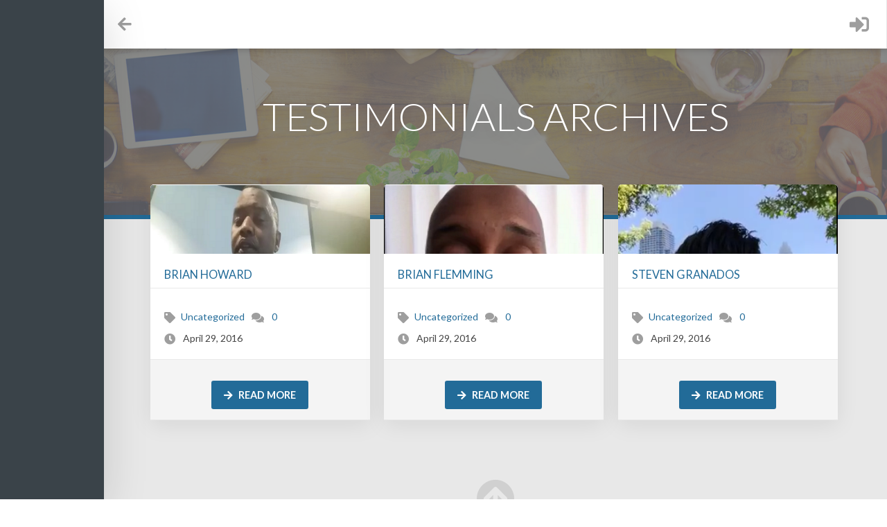

--- FILE ---
content_type: text/css; charset=UTF-8
request_url: https://my.creditsuite.com/wp-content/themes/cs-wordpress/dist/css/app.css?ver=3.1.1
body_size: 5614
content:
/*! tailwindcss v2.1.2 | MIT License | https://tailwindcss.com*/

/*! modern-normalize v1.1.0 | MIT License | https://github.com/sindresorhus/modern-normalize */html{-moz-tab-size:4;-o-tab-size:4;tab-size:4;line-height:1.15;-webkit-text-size-adjust:100%}body{margin:0;font-family:system-ui,-apple-system,Segoe UI,Roboto,Ubuntu,Cantarell,Noto Sans,sans-serif,Helvetica,Arial,Apple Color Emoji,Segoe UI Emoji}hr{height:0;color:inherit}abbr[title]{-webkit-text-decoration:underline dotted;text-decoration:underline dotted}b,strong{font-weight:bolder}code,kbd,pre,samp{font-family:ui-monospace,SFMono-Regular,Consolas,Liberation Mono,Menlo,monospace;font-size:1em}small{font-size:80%}sub,sup{font-size:75%;line-height:0;position:relative;vertical-align:baseline}sub{bottom:-.25em}sup{top:-.5em}table{text-indent:0;border-color:inherit}button,input,optgroup,select,textarea{font-family:inherit;font-size:100%;line-height:1.15;margin:0}button,select{text-transform:none}[type=button],[type=reset],[type=submit],button{-webkit-appearance:button}legend{padding:0}progress{vertical-align:baseline}[type=search]{-webkit-appearance:textfield;outline-offset:-2px}summary{display:list-item}blockquote,dd,dl,figure,h1,h2,h3,h4,h5,h6,hr,p,pre{margin:0}button{background-color:transparent;background-image:none}button:focus{outline:1px dotted;outline:5px auto -webkit-focus-ring-color}fieldset,ol,ul{margin:0;padding:0}ol,ul{list-style:none}html{font-family:ui-sans-serif,system-ui,-apple-system,Segoe UI,Roboto,Ubuntu,Cantarell,Noto Sans,sans-serif,BlinkMacSystemFont,Helvetica Neue,Arial,Apple Color Emoji,Segoe UI Emoji,Segoe UI Symbol,Noto Color Emoji;line-height:1.5}body{font-family:inherit;line-height:inherit}*,:after,:before{box-sizing:border-box;border:0 solid #e5e7eb}hr{border-top-width:1px}img{border-style:solid}textarea{resize:vertical}input::-moz-placeholder,textarea::-moz-placeholder{opacity:1;color:#9ca3af}input:-ms-input-placeholder,textarea:-ms-input-placeholder{opacity:1;color:#9ca3af}input::-moz-placeholder, textarea::-moz-placeholder{opacity:1;color:#9ca3af}input:-ms-input-placeholder, textarea:-ms-input-placeholder{opacity:1;color:#9ca3af}input::placeholder,textarea::placeholder{opacity:1;color:#9ca3af}[role=button],button{cursor:pointer}table{border-collapse:collapse}h1,h2,h3,h4,h5,h6{font-size:inherit;font-weight:inherit}a{color:inherit;text-decoration:inherit}button,input,optgroup,select,textarea{padding:0;line-height:inherit;color:inherit}code,kbd,pre,samp{font-family:ui-monospace,SFMono-Regular,Menlo,Monaco,Consolas,Liberation Mono,Courier New,monospace}audio,canvas,embed,iframe,img,object,svg,video{display:block;vertical-align:middle}img,video{max-width:100%;height:auto}.container{width:100%}@media (min-width:640px){.container{max-width:640px}}@media (min-width:768px){.container{max-width:768px}}@media (min-width:1024px){.container{max-width:1024px}}@media (min-width:1280px){.container{max-width:1280px}}@media (min-width:1536px){.container{max-width:1536px}}.bg-transparent{background-color:transparent}.bg-white{--tw-bg-opacity:1;background-color:rgba(255,255,255,var(--tw-bg-opacity))}.bg-gray-500{--tw-bg-opacity:1;background-color:rgba(107,114,128,var(--tw-bg-opacity))}.bg-gray-900{--tw-bg-opacity:1;background-color:rgba(17,24,39,var(--tw-bg-opacity))}.bg-blue-100{--tw-bg-opacity:1;background-color:rgba(219,234,254,var(--tw-bg-opacity))}.border-collapse{border-collapse:collapse}.border-gray-300{--tw-border-opacity:1;border-color:rgba(209,213,219,var(--tw-border-opacity))}.border-gray-500{--tw-border-opacity:1;border-color:rgba(107,114,128,var(--tw-border-opacity))}.border-blue-400{--tw-border-opacity:1;border-color:rgba(96,165,250,var(--tw-border-opacity))}.rounded{border-radius:.25rem}.border{border-width:1px}.border-t{border-top-width:1px}.border-r{border-right-width:1px}.border-b{border-bottom-width:1px}.border-l{border-left-width:1px}.block{display:block}.inline-block{display:inline-block}.inline{display:inline}.flex{display:flex}.table{display:table}.grid{display:grid}.contents{display:contents}.list-item{display:list-item}.hidden{display:none}.flex-row{flex-direction:row}.flex-col{flex-direction:column}.flex-wrap{flex-wrap:wrap}.place-content-center{align-content:center;justify-content:center;place-content:center}.items-center{align-items:center}.content-center{align-content:center}.self-end{align-self:flex-end}.justify-end{justify-content:flex-end}.justify-center{justify-content:center}.justify-between{justify-content:space-between}.justify-around{justify-content:space-around}.flex-1{flex:1 1 0%}.flex-none{flex:none}.float-right{float:right}.font-semibold{font-weight:600}.h-16{height:4rem}.h-auto{height:auto}.h-full{height:100%}.text-sm{font-size:.875rem;line-height:1.25rem}.text-lg{font-size:1.125rem;line-height:1.75rem}.text-2xl{font-size:1.5rem;line-height:2rem}.m-auto{margin:auto}.my-1{margin-top:.25rem;margin-bottom:.25rem}.mx-2{margin-left:.5rem;margin-right:.5rem}.my-4{margin-top:1rem;margin-bottom:1rem}.mx-auto{margin-left:auto;margin-right:auto}.-mx-2{margin-left:-.5rem;margin-right:-.5rem}.mb-0{margin-bottom:0}.mb-1{margin-bottom:.25rem}.mb-3{margin-bottom:.75rem}.mr-4{margin-right:1rem}.mb-4{margin-bottom:1rem}.mb-6{margin-bottom:1.5rem}.mt-8{margin-top:2rem}.mb-8{margin-bottom:2rem}.mt-10{margin-top:2.5rem}.mb-12{margin-bottom:3rem}.ml-auto{margin-left:auto}.-ml-5{margin-left:-1.25rem}.-mt-8{margin-top:-2rem}.max-h-16{max-height:4rem}.max-h-32{max-height:8rem}.max-w-md{max-width:28rem}.max-w-xl{max-width:36rem}.max-w-3xl{max-width:48rem}.max-w-7xl{max-width:80rem}.opacity-50{opacity:.5}.focus\:outline-none:focus{outline:2px solid transparent;outline-offset:2px}.p-1{padding:.25rem}.p-2{padding:.5rem}.p-3{padding:.75rem}.p-4{padding:1rem}.py-2{padding-top:.5rem;padding-bottom:.5rem}.px-2{padding-left:.5rem;padding-right:.5rem}.py-3{padding-top:.75rem;padding-bottom:.75rem}.px-3{padding-left:.75rem;padding-right:.75rem}.py-4{padding-top:1rem;padding-bottom:1rem}.px-4{padding-left:1rem;padding-right:1rem}.pt-2{padding-top:.5rem}.pl-2{padding-left:.5rem}.pt-3{padding-top:.75rem}.pb-3{padding-bottom:.75rem}.pl-3{padding-left:.75rem}.pr-4{padding-right:1rem}.pb-4{padding-bottom:1rem}.pl-4{padding-left:1rem}.pb-8{padding-bottom:2rem}.static{position:static}.fixed{position:fixed}.absolute{position:absolute}.relative{position:relative}.sticky{position:sticky}.inset-y-1\/2{top:50%;bottom:50%}.inset-x-1\/2{right:50%;left:50%}.top-32{top:8rem}.resize{resize:both}*{--tw-shadow:0 0 transparent}.shadow{--tw-shadow:0 1px 3px 0 rgba(0,0,0,0.1),0 1px 2px 0 rgba(0,0,0,0.06)}.shadow,.shadow-md{box-shadow:0 0 transparent,0 0 transparent,var(--tw-shadow);box-shadow:var(--tw-ring-offset-shadow,0 0 transparent),var(--tw-ring-shadow,0 0 transparent),var(--tw-shadow)}.shadow-md{--tw-shadow:0 4px 6px -1px rgba(0,0,0,0.1),0 2px 4px -1px rgba(0,0,0,0.06)}.shadow-lg{--tw-shadow:0 10px 15px -3px rgba(0,0,0,0.1),0 4px 6px -2px rgba(0,0,0,0.05);box-shadow:0 0 transparent,0 0 transparent,var(--tw-shadow);box-shadow:var(--tw-ring-offset-shadow,0 0 transparent),var(--tw-ring-shadow,0 0 transparent),var(--tw-shadow)}*{--tw-ring-inset:var(--tw-empty,/*!*/ /*!*/);--tw-ring-offset-width:0px;--tw-ring-offset-color:#fff;--tw-ring-color:rgba(59,130,246,0.5);--tw-ring-offset-shadow:0 0 transparent;--tw-ring-shadow:0 0 transparent}.text-center{text-align:center}.text-right{text-align:right}.text-white{--tw-text-opacity:1;color:rgba(255,255,255,var(--tw-text-opacity))}.text-gray-50{--tw-text-opacity:1;color:rgba(249,250,251,var(--tw-text-opacity))}.text-gray-400{--tw-text-opacity:1;color:rgba(156,163,175,var(--tw-text-opacity))}.text-gray-500{--tw-text-opacity:1;color:rgba(107,114,128,var(--tw-text-opacity))}.text-blue-700{--tw-text-opacity:1;color:rgba(29,78,216,var(--tw-text-opacity))}.italic{font-style:italic}.uppercase{text-transform:uppercase}.capitalize{text-transform:capitalize}.normal-case{text-transform:none}.underline{text-decoration:underline}.tracking-wide{letter-spacing:.025em}.tracking-wider{letter-spacing:.05em}.visible{visibility:visible}.invisible{visibility:hidden}.w-auto{width:auto}.w-full{width:100%}.z-50{z-index:50}.gap-3{grid-gap:.75rem;gap:.75rem}.gap-4{grid-gap:1rem;gap:1rem}.grid-cols-2{grid-template-columns:repeat(2,minmax(0,1fr))}.grid-cols-6{grid-template-columns:repeat(6,minmax(0,1fr))}.grid-cols-8{grid-template-columns:repeat(8,minmax(0,1fr))}.grid-cols-10{grid-template-columns:repeat(10,minmax(0,1fr))}.grid-cols-12{grid-template-columns:repeat(12,minmax(0,1fr))}.col-span-3{grid-column:span 3/span 3}.col-span-5{grid-column:span 5/span 5}.col-span-7{grid-column:span 7/span 7}.transform{--tw-translate-x:0;--tw-translate-y:0;--tw-rotate:0;--tw-skew-x:0;--tw-skew-y:0;--tw-scale-x:1;--tw-scale-y:1;transform:translateX(var(--tw-translate-x)) translateY(var(--tw-translate-y)) rotate(var(--tw-rotate)) skewX(var(--tw-skew-x)) skewY(var(--tw-skew-y)) scaleX(var(--tw-scale-x)) scaleY(var(--tw-scale-y))}.transition{transition-property:background-color,border-color,color,fill,stroke,opacity,box-shadow,transform,filter,-webkit-backdrop-filter;transition-property:background-color,border-color,color,fill,stroke,opacity,box-shadow,transform,filter,backdrop-filter;transition-property:background-color,border-color,color,fill,stroke,opacity,box-shadow,transform,filter,backdrop-filter,-webkit-backdrop-filter;transition-timing-function:cubic-bezier(.4,0,.2,1);transition-duration:.15s}@-webkit-keyframes spin{to{transform:rotate(1turn)}}@keyframes spin{to{transform:rotate(1turn)}}@-webkit-keyframes ping{75%,to{transform:scale(2);opacity:0}}@keyframes ping{75%,to{transform:scale(2);opacity:0}}@-webkit-keyframes pulse{50%{opacity:.5}}@keyframes pulse{50%{opacity:.5}}@-webkit-keyframes bounce{0%,to{transform:translateY(-25%);-webkit-animation-timing-function:cubic-bezier(.8,0,1,1);animation-timing-function:cubic-bezier(.8,0,1,1)}50%{transform:none;-webkit-animation-timing-function:cubic-bezier(0,0,.2,1);animation-timing-function:cubic-bezier(0,0,.2,1)}}@keyframes bounce{0%,to{transform:translateY(-25%);-webkit-animation-timing-function:cubic-bezier(.8,0,1,1);animation-timing-function:cubic-bezier(.8,0,1,1)}50%{transform:none;-webkit-animation-timing-function:cubic-bezier(0,0,.2,1);animation-timing-function:cubic-bezier(0,0,.2,1)}}.filter{--tw-blur:var(--tw-empty,/*!*/ /*!*/);--tw-brightness:var(--tw-empty,/*!*/ /*!*/);--tw-contrast:var(--tw-empty,/*!*/ /*!*/);--tw-grayscale:var(--tw-empty,/*!*/ /*!*/);--tw-hue-rotate:var(--tw-empty,/*!*/ /*!*/);--tw-invert:var(--tw-empty,/*!*/ /*!*/);--tw-saturate:var(--tw-empty,/*!*/ /*!*/);--tw-sepia:var(--tw-empty,/*!*/ /*!*/);--tw-drop-shadow:var(--tw-empty,/*!*/ /*!*/);filter:var(--tw-blur) var(--tw-brightness) var(--tw-contrast) var(--tw-grayscale) var(--tw-hue-rotate) var(--tw-invert) var(--tw-saturate) var(--tw-sepia) var(--tw-drop-shadow)}.blur{--tw-blur:blur(8px)}#memb_addupdate_creditcard-1 input[type=email],#memb_addupdate_creditcard-1 input[type=password],#memb_addupdate_creditcard-1 input[type=tel],#memb_addupdate_creditcard-1 input[type=text],#memb_addupdate_creditcard-1 select,.cs-form input[type=email],.cs-form input[type=password],.cs-form input[type=tel],.cs-form input[type=text],.cs-form select{border-radius:6px;border:2px solid #ddd!important;background:#e8e8e8;padding:13px 15px!important;font-size:16px!important;line-height:1.2;height:unset;box-sizing:border-box;height:50px}#memb_addupdate_creditcard-1 input[type=email]:disabled,#memb_addupdate_creditcard-1 input[type=password]:disabled,#memb_addupdate_creditcard-1 input[type=tel]:disabled,#memb_addupdate_creditcard-1 input[type=text]:disabled,#memb_addupdate_creditcard-1 select:disabled,.cs-form input[type=email]:disabled,.cs-form input[type=password]:disabled,.cs-form input[type=tel]:disabled,.cs-form input[type=text]:disabled,.cs-form select:disabled{background:#fff}#memb_addupdate_creditcard-1 input,#memb_addupdate_creditcard-1 select,.cs-form input,.cs-form select{margin-top:0!important;margin-bottom:0!important;border-color:transparent!important;box-shadow:none!important}#memb_addupdate_creditcard-1 select,.cs-form select{-webkit-appearance:none;-moz-appearance:none;appearance:none;background:#e8e8e8 url(../../images/chevron-down.svg) no-repeat right 20px center!important;background-size:18px!important}#memb_addupdate_creditcard-1 ::-moz-placeholder,.cs-form ::-moz-placeholder{text-transform:uppercase}#memb_addupdate_creditcard-1 :-ms-input-placeholder,.cs-form :-ms-input-placeholder{text-transform:uppercase}.cs-form ::-moz-placeholder, #memb_addupdate_creditcard-1 ::-moz-placeholder{text-transform:uppercase}.cs-form :-ms-input-placeholder, #memb_addupdate_creditcard-1 :-ms-input-placeholder{text-transform:uppercase}#memb_addupdate_creditcard-1 ::placeholder,.cs-form ::placeholder{text-transform:uppercase}#memb_addupdate_creditcard-1 p{display:none}.center-form-shortcode>form,.text-center form[id^=memb_actionset_button]{display:inline-block}#memb_addupdate_creditcard-1{-moz-column-count:2;column-count:2;grid-column-gap:80px;-moz-column-gap:80px;column-gap:80px;width:100%;padding-top:60px}#memb_addupdate_creditcard-1 div{margin-bottom:30px}#memb_addupdate_creditcard-1 div>label{font-size:16px;line-height:1em;margin-bottom:10px;width:100%;text-align:left}#memb_addupdate_creditcard-1 div>input{width:100%}#memb_addupdate_creditcard-1 div:last-of-type{padding-top:10px}#memb_addupdate_creditcard-1 div:last-of-type input{display:block;margin:0 auto}[v-cloak]{display:none}@-webkit-keyframes vue-newly-created{0%{background-color:#ebf9ed;border-color:#bcfbd5}50%{background-color:#ebf9ed;border-color:#bcfbd5}to{background-color:#f8fafb;border-color:#eff4f8}}@-webkit-keyframes vue-newly-deleted{0%{background-color:#ffe8e8;border-color:#cc3340;opacity:1}50%{background-color:#ffe8e8;border-color:#cc3340;opacity:1}75%{opacity:1}to{background-color:#f8fafb;border-color:#eff4f8;opacity:0}}.vue-btn{display:inline-block;min-width:auto;padding:13px 30px;font-size:16px;font-weight:500;margin:0 5px;border-radius:4px;text-decoration:none!important}.vue-btn:first-child{margin-left:0}.vue-btn:last-child{margin-right:0}.vue-btn.vue-btn-submit{background:#82b440;color:#fff!important}.vue-btn.vue-btn-submit:hover{text-decoration:none}.vue-btn.vue-btn-danger{background:#cc3340}.vue-btn.vue-btn-cancel{padding-left:5px;padding-right:5px;background:transparent;color:#444!important}.vue-btn.vue-btn-loader{padding-left:0;padding-right:0;color:#82b440}.vue-btn.vue-btn-disabled{cursor:not-allowed;pointer-events:none;opacity:.5}.vue-form{background:#f8fafb;border:2px solid #eff4f8;border-radius:5px;-webkit-border-radius:5px;-moz-border-radius:5px;padding:20px;margin:10px auto 40px;box-sizing:border-box;overflow:hidden}.vue-form .vue-form-heading{text-align:center;margin-bottom:20px}.vue-form .vue-form-actions{margin-top:10px}.vue-form label{font-weight:300;font-size:18px}.vue-component input:focus{outline:none}.vue-component input,.vue-component select,.vue-component textarea{display:block;margin-bottom:10px;width:100%;border-radius:6px;border:2px solid #ddd!important;background:#fff;padding:13px 15px!important;font-size:16px!important;line-height:1.2;box-sizing:border-box;height:50px}.vue-component input.inverted{background:#fff}.vue-component textarea{background:#fff;height:80px}.vue-component select{background-color:#fff;background-image:linear-gradient(45deg,transparent 50%,grey 0),linear-gradient(135deg,grey 50%,transparent 0);background-position:calc(100% - 20px) calc(1em + 2px),calc(100% - 15px) calc(1em + 2px),calc(100% - 2.5em) .5em;background-size:5px 5px,5px 5px,1px 1.5em;background-repeat:no-repeat}.vue-component .vue-field-multiselect select{background-image:none;height:120px;padding:0!important}.vue-component .vue-field-multiselect select option{padding:5px}.vue-full-row{margin:0 -10px}.vue-full-row:after{display:block;clear:both;content:""}.vue-one-4{float:left;width:25%;padding:0 10px}.vue-notification{box-sizing:border-box;position:relative;text-align:left;font-size:18px;border-radius:6px;padding:15px 20px;margin:10px auto}.vue-notification .vue-notification-close{position:absolute;top:10px;right:10px;cursor:pointer}.vue-notification.vue-error{border:2px solid #cc3340;background:#f9f2f2}.vue-notification.vue-error .vue-notification-close{color:#cc3340}.vue-notification.vue-nothing,.vue-notification.vue-progress{border:0 solid #e3efe7;background:#e3efe7}.vue-notification.vue-notification-tiny{border:none;padding:5px 10px;font-size:14px;line-height:24px;margin:0}.vue-component{font-family:Lato,helvetica,arial,sans-serif;font-weight:300;font-size:18px}.vue-component.vue-shortcode.vue-clients,.vue-component.vue-shortcode.vue-representatives{font-size:15px}.vue-table-header{text-align:right}.vue-list .vue-list-btn{position:relative;display:inline-block;border-radius:500px;color:#b3c0ce!important;background:#fff;text-align:center;width:36px;height:36px;line-height:36px;transition:.1s;margin-right:0}.vue-list .vue-list-btn:last-child{margin-right:0}.vue-list .vue-list-btn.active,.vue-list .vue-list-btn:hover{background:#82b440;color:#f8fafb!important}.vue-list .vue-list-btn.vue-list-btn-danger.active,.vue-list .vue-list-btn.vue-list-btn-danger:hover{background:#cc3340}.vue-list .vue-list-btn span{display:block;width:18px;height:18px;border-radius:500px;background:#beda99;position:absolute;top:-2px;right:-2px;line-height:18px;color:#f7f7f7;font-size:12px;font-weight:400;text-align:center}.vue-list .vue-list-container{background:#fff;border:2px solid #eff4f8;border-radius:5px;padding:0 10px;margin:10px 0;box-sizing:border-box;overflow:hidden}.vue-list .vue-list-container.vue-list-container-created{-webkit-animation:vue-newly-created 3s linear 0s 1 normal;animation:vue-newly-created 3s linear 0s 1 normal}.vue-list .vue-list-container.vue-list-container-deleted{-webkit-animation:vue-newly-deleted .8s linear 0s 1 normal;animation:vue-newly-deleted .8s linear 0s 1 normal}.vue-list .vue-list-container.vue-list-container-with-details{background:#fff}.vue-list .vue-list-container.vue-list-container-heading{margin:10px 0 0;border:none;background:none;font-size:14px}.vue-list .vue-list-container.vue-list-container-heading .vue-list-row{padding:0}.vue-list .vue-list-container.vue-list-container-heading .vue-list-row .vue-list-col,.vue-list .vue-list-container.vue-list-container-heading .vue-list-row .vue-list-col a{color:#444!important}.vue-list .vue-list-container.vue-list-container-heading .vue-list-row .vue-list-col a:hover{text-decoration:none!important}.vue-list .vue-list-container .vue-list-row{margin:0 -10px;padding:10px 0}.vue-list .vue-list-container .vue-list-row:after{clear:both;display:block;content:""}.vue-list .vue-list-container .vue-list-row.vue-list-row-facade{line-height:20px}.vue-list .vue-list-container .vue-list-row.vue-list-row-details{border-top:1px solid #eff4f8;background:#f8fafb}.vue-list .vue-list-container .vue-list-row.vue-list-row-details .vue-details-block{margin:0 auto;max-width:480px}.vue-list .vue-list-container .vue-list-row.vue-list-row-details.vue-list-row-details-manage .vue-details-block{margin:0 auto;max-width:640px}.vue-list .vue-list-container .vue-list-row.vue-list-row-details .vue-details-block.vue-details-block-wide{margin:0 auto;max-width:720px}.vue-details-block .vue-details-block-icon{display:block;width:100px;height:100px;background:#fff;color:#beda99;text-align:center;line-height:100px;font-size:72px;border-radius:500px;margin:10px auto;border:1px solid #eff4f8}.vue-details-block .vue-details-block-heading{font-weight:400;text-align:center;margin:10px 0}.vue-details-block .vue-details-block-actions,.vue-details-block .vue-details-block-body{margin:10px 0}.vue-details-block .vue-checkbox-instance{cursor:pointer;background:#eff4f8;text-align:left;padding:0 10px;border-radius:5px;margin:5px 0;border:1px solid #eff4f8;line-height:24px}.vue-details-block .vue-checkbox-instance.vue-checkbox-instance-selected,.vue-details-block .vue-checkbox-instance:hover{background:#fff}.vue-details-block .vue-checkbox-instance i{font-size:24px;color:#b3c0ce}.vue-details-block .vue-checkbox-instance i.fa-check-circle-o{color:#beda99}.vue-list .vue-list-container .vue-list-row .vue-list-col{padding:8px 10px;float:left;min-height:1px;overflow:hidden;position:relative}.vue-list .vue-list-container .vue-list-row .vue-list-col:hover{overflow:visible;z-index:9999}.vue-list .vue-list-container .vue-list-row .vue-list-col .vue-list-col-inside{white-space:nowrap}.vue-list .vue-list-container .vue-list-row .vue-list-col:hover .vue-list-col-inside{background:hsla(0,0%,100%,.74118);width:-webkit-fit-content;width:-moz-fit-content;width:fit-content;padding:2px 4px;margin:-2px -4px}.vue-list .vue-list-container .vue-list-row .vue-list-col-actions{text-align:right;padding-top:2px;padding-bottom:0}.vue-list .vue-list-container .vue-list-row .vue-list-col-2{width:12.5%}.vue-list .vue-list-container .vue-list-row .vue-list-col-5{width:43.75%}.vue-list .vue-list-container .vue-list-row .vue-list-col-3{width:25%}.vue-list .vue-list-container .vue-list-row .vue-list-col-4{width:33.3%}.vue-list .vue-list-container .vue-list-row .vue-list-col-6{width:50%}.vue-list .vue-list-container .vue-list-row .vue-list-col-8{width:12.5%}.vue-list .vue-list-container .vue-list-row .vue-list-col-12{width:100%}.vue-list .vue-list-container .vue-list-row .vue-list-col-per-10{width:10%}.vue-list .vue-list-container .vue-list-row .vue-list-col-per-15{width:15.5%}.vue-list .vue-list-container .vue-list-row .vue-list-col-per-17{width:17.5%}.vue-list .vue-list-container .vue-list-row .vue-list-col-per-20{width:23.5%}.vue-table-header .vue-btn{display:inline-block;margin-left:10px!important;margin-right:0!important}.vue-table-header input{display:inline-block;width:auto}.vue-list-row-details-remove{text-align:center}.vue-list-row-details-remove .vue-detailes-block{margin:0 auto;max-width:480px}.vue-table{margin:-4px 0 16px;border-collapse:separate;border-spacing:0 4px;position:relative;font-family:Lato,helvetica,arial,sans-serif;font-weight:300;font-size:18px}.vue-row.vue-row-header{background:transparent!important;font-size:14px}.vue-table .vue-row{background:#f7f7f7;margin-bottom:4px;vertical-align:top}.vue-table .vue-row:after{clear:both;display:block;content:""}.vue-table .vue-row .vue-col{margin:0 5px;padding:5px}.vue-table .vue-row .vue-col:first-child{padding-left:10px}.vue-table .vue-row .vue-col:last-child{padding-right:10px}.vue-table .vue-row .vue-col.vue-col-highlighted{font-weight:800}.vue-table .vue-row .vue-col-colspanned{max-width:480px;margin:0 auto 10px}.vue-table .vue-row .vue-col-colspanned:last-child{margin-bottom:0}.vue-table tr:first-child td:first-child{border-top-left-radius:4px}.vue-table tr:first-child td:last-child{border-top-right-radius:4px}.vue-table tr:last-child td:first-child{border-bottom-left-radius:4px}.vue-table tr:last-child td:last-child{border-bottom-right-radius:4px}.vue-table .vue-row .vue-col.vue-actions{text-align:right}.vue-table .vue-row .vue-col.vue-actions a{padding:0 8px;font-size:24px;color:#e2e2e2!important}.vue-table .vue-row .vue-col.vue-actions a.active,.vue-table .vue-row .vue-col.vue-actions a:hover{color:#82b440!important}.vue-icon-details,.vue-icon-help{padding:0 8px;font-size:24px;color:#e2e2e2!important}.vue-icon-details:hover{color:#82b440!important}.vue-info-expanded{font-size:14px}.edit-section input{display:block;margin-bottom:10px;width:100%;border-radius:6px;border:2px solid #ddd!important;background:#e8e8e8;padding:13px 15px!important;font-size:16px!important;line-height:1.2;box-sizing:border-box;height:50px}.remove-confirmation{margin-bottom:10px}.sales-rep .btn{display:inline-block!important;min-width:auto!important;color:#fff!important;padding:15px 30px;font-size:16px;font-weight:500;margin:0 5px}.sales-rep .body{background:#f7f7f7;padding:10px 165px 10px 20px;border-radius:4px;font-family:Lato,helvetica,arial,sans-serif;font-weight:300;font-size:20px}.sales-rep .body:after{display:block;content:"";clear:both}.sales-rep .body .col{width:33.33%;float:left}.sales-rep .edit{position:absolute;margin-top:-17px;top:50%;right:0;padding-left:5px;width:145px;border-left:2px solid #efefef;font-size:24px;text-align:center}.sales-rep .edit i{cursor:pointer;color:#e2e2e2;display:inline-block;width:32px;text-align:center}.sales-rep .edit i:hover{color:#82b440}.sales-rep .edit i.btn-remove{color:#f1e2e2}.sales-rep .edit i.btn-remove:hover{color:#cc3340}.sales-rep .edit i.btn-save{color:#dae2d1}.sales-rep .edit i.btn-loading,.sales-rep .edit i.btn-loading:hover,.sales-rep .edit i.btn-save:hover{color:#82b440}.sales-rep .edit i.btn-cancel:hover{color:#9e9e9e}.search-field{width:25%!important;float:right}.vue-icon-label{display:block;width:18px;height:18px;border-radius:500px;background:#beda99;position:absolute;top:-2px;right:-2px;line-height:18px;color:#f7f7f7;font-size:12px;font-weight:400;text-align:center}.vue-fields-container.vue-fields-container-insideborder{margin:0;border:0}.vue-field{padding:5px 10px}.vue-field:nth-child(2n){background:#f8fafb}.vue-field .vue-field-row{margin:0 -10px;padding:0;line-height:36px}.vue-field .vue-field-row:after{clear:both;display:block;content:""}.vue-field .vue-field-row .vue-field-col-title{font-size:14px}.vue-field .vue-field-row .vue-field-col{padding:0 10px;float:left;min-height:1px}.vue-field .vue-field-row .vue-field-col>div{word-wrap:anywhere}.vue-field .vue-field-row .vue-field-col.vue-field-col-actions{text-align:right}.vue-field .vue-field-row .vue-field-col.vue-field-col-2{width:12.5%}.vue-field .vue-field-row .vue-field-col.vue-field-col-5{width:43.75%}.vue-field .vue-field-row .vue-field-col.vue-field-col-3{width:25%}.vue-field .vue-field-row .vue-field-col.vue-field-col-4{width:33.3%}.vue-field .vue-field-row .vue-field-col.vue-field-col-6{width:50%}.vue-field .vue-field-row .vue-field-col.vue-field-col-9{width:75%}.vue-field .vue-field-row .vue-field-col.vue-field-col-12{width:100%}.vue-field .vue-field-btn{position:relative;display:inline-block;border-radius:500px;color:#b3c0ce!important;background:transparent;text-align:center;width:36px;height:36px;line-height:36px;transition:.1s;margin-right:0}.vue-field .vue-field-btn:last-child{margin-right:0}.vue-field .vue-field-btn.active,.vue-field .vue-field-btn:hover{background:#82b440;color:#f8fafb!important}.vue-field .vue-field-btn.vue-field-btn-danger.active,.vue-field .vue-field-btn.vue-field-btn-danger:hover{background:#cc3340}.vue-field .vue-field-label{background:#e8e8e8;border-radius:500px;padding:3px 5px;margin-right:4px;font-size:11px;text-decoration:none;color:#444!important}.vue-field .vue-field-label:hover{background:#82b440;color:#f8fafb!important;text-decoration:none!important;border-bottom:none!important}.vue-component-bordered{margin:5px auto;border:2px solid #eff4f8;border-radius:6px}.vue-component-accordion-body{padding:15px 20px}.vue-component-accordion-body.vue-component-accordion-body-bordered{margin:5px auto;border:2px solid #eff4f8;border-radius:6px}.vue-component-accordion-body.vue-component-accordion-body-fields{padding:0}.vue-component-accordion-body.vue-component-accordion-body-fields.vue-component-accordion-body-fields-not-expandable .vue-notification{margin:15px auto}.vue-component-accordion-body.vue-component-accordion-body-fields .vue-notification{margin:15px 20px}.vue-component-accordion-body.vue-component-accordion-body-nogaps{padding:0}.vue-component-accordion-title{font-size:18px;padding:15px;cursor:pointer}.vue-component-accordion-title.vue-component-accordion-title-expanded{background:#f8fafb;border-bottom:1px solid #eff4f8}.vue-notes-container .vue-note{border-radius:6px;padding:5px 10px;background:#f8fafb;margin:5px auto}.vue-notes-container .vue-note:nth-child(2n){background:transparent}.vue-files .dropzone{border:2px dashed #eff4f8;border-radius:5px;background-color:transparent}.vue-files .dropzone .dz-message{margin:2em 0!important}.vue-files .dropzone .dz-message .dropzone-custom-content .dropzone-custom-title{font-weight:300!important;font-size:35px!important;text-align:center!important;color:#82b440!important;border-bottom:none;margin-bottom:.5rem!important;padding:0}.vue-files .dropzone .dz-message .dropzone-custom-content .subtitle{color:#82b440;font-weight:300!important}.vue-files .dropzone:hover{background:#f8fafb}.vue-files .dropzone.dz-started .dz-message{display:block!important}.vue-files .dropzone .dz-preview{display:none!important}.vue-files .dropzone-details{background:#f8fafb;padding:10px 15px;border:2px solid #eff4f8;-webkit-border-bottom-right-radius:5px;-webkit-border-bottom-left-radius:5px;-moz-border-radius-bottomright:5px;-moz-border-radius-bottomleft:5px;border-bottom-right-radius:5px;border-bottom-left-radius:5px;margin-top:-3px;font-size:16px}.vue-files .dropzone-details .file-progress{padding:2px 0}.vue-files .dropzone-details .file-progress span{float:right;margin:0 4px}.vue-files .dropzone-details .file-progress span.file-success{color:#78a300}.vue-files .dropzone-details .file-progress span.file-error{color:#cc3340}.vue-file{padding:5px 10px}.vue-file:nth-child(2n){background:#f8fafb}.vue-file.vue-file-row{margin:0 -10px}.vue-file.vue-file-row:after{display:block;clear:both;content:""}.vue-file .vue-file-col{padding:8px 10px;float:left;min-height:1px;overflow:hidden;position:relative}.vue-file .vue-file-col-3{width:33.33%}.vue-file .vue-file-col-actions{text-align:right;padding-top:2px;padding-bottom:0}.vue-file .vue-file-col-actions a{padding:0 8px;font-size:24px;color:#e2e2e2!important}.vue-file .vue-file-col-actions a.active,.vue-file .vue-file-col-actions a:hover{color:#82b440}.vue-component.vue-fields .vue-field-row{margin:0 -10px;padding:4px 0;line-height:24px}.vue-notes-icon{position:absolute;top:0}#main-header.sidebar-hidden #nav-logo{position:relative!important;left:unset!important;margin-left:unset!important}.ult-modal-input-wrapper span{text-transform:uppercase;text-decoration:underline;text-align:left}@media (min-width:640px){.sm\:invisible{visibility:hidden}}@media (min-width:768px){.md\:flex{display:flex}.md\:flex-1{flex:1 1 0%}.md\:w-1\/2{width:50%}.md\:col-span-2{grid-column:span 2/span 2}.md\:col-span-3{grid-column:span 3/span 3}.md\:col-span-4{grid-column:span 4/span 4}}@media (min-width:1024px){.lg\:visible{visibility:visible}.lg\:w-1\/3{width:33.333333%}.lg\:w-1\/4{width:25%}.lg\:col-span-2{grid-column:span 2/span 2}.lg\:col-span-4{grid-column:span 4/span 4}.lg\:col-span-5{grid-column:span 5/span 5}.lg\:col-span-8{grid-column:span 8/span 8}}@media (min-width:1280px){.xl\:col-span-2{grid-column:span 2/span 2}.xl\:col-span-3{grid-column:span 3/span 3}.xl\:col-span-9{grid-column:span 9/span 9}}

/*# sourceMappingURL=app.css.map*/

--- FILE ---
content_type: text/css; charset=UTF-8
request_url: https://my.creditsuite.com/wp-content/themes/cs-wordpress/assets/my_cs_style.css?ver=3.1.1
body_size: 711
content:
/*#content-container a,*/
/*#user-sidebar nav ul li a::before,*/
/*#content-container .dropcap,*/
/*.woffice-colored,*/
/*#page-wrapper .wpcf7-checkbox span.wpcf7-list-item-label:before,*/
/*#page-wrapper .wpcf7-radio span.wpcf7-list-item-label:before,*/
/*#content-container .fw-iconbox-image,*/
/*#main-search form button:hover,*/
/*#content-container .comment-meta a.url,*/
/*.special-404,*/
/*.comment-list .children li:before,*/
/*#content-container div.item-list-tabs ul li a:hover,*/
/*#content-container div.item-list-tabs-wiki ul li a:hover,*/
/*#content-container div.item-list-tabs-project ul li a:hover,*/
/*#activity-filter-select:after,*/
/*ul.project-meta-list li::before,*/
/*#content-container span.mv_user,*/
/*#content-container .eventon_fc_days .evo_fc_day.has_events,*/
/*.wcContainer .wcMessage.wcCurrentUserMessage .wcMessageContent:before,*/
/*.bbp-reply-post-date i,*/
/*#main-content #bpfb_addPhotos:before,*/
/*#main-content #bpfb_addVideos:before,*/
/*#main-content #bpfb_addLinks:before,*/
/*.animated-number h1,*/
/*#reviews .star-rating,*/
/*#woffice-minicart-top a,*/
/*.woffice-mini-cart-subtotal .amount,*/
/*span.like.alreadyvoted,*/
/*#content-container #learndash_lessons a,*/
/*#content-container #learndash_quizzes a,*/
/*#content-container .expand_collapse a,*/
/*#content-container .learndash_topic_dots a,*/
/*#content-container .learndash_topic_dots a > span,*/
/*#content-container #learndash_lesson_topics_list span a,*/
/*#content-container #learndash_profile a,*/
/*#content-container #learndash_profile a span,*/
/*.woffice-notifications-item a i.fa.component-icon,*/
/*#nav-buttons a.clicked,*/
/*.rtm-lightbox-container a,*/
/*.box .intern-padding h1 a,*/
/*.box .intern-padding h2 a,*/
/*.box .intern-padding h3 a,*/
/*.box .intern-padding h4 a,*/
/*.box .intern-padding h5 a,*/
/*.box .intern-padding h6 a,*/
/*.box .intern-padding a h1,*/
/*.box .intern-padding a h2,*/
/*.box .intern-padding a h3,*/
/*.box .intern-padding a h4,*/
/*.box .intern-padding a h5,*/
/*.box .intern-padding a h6,*/
/*#geodir-wrapper .geodir-tabs .geodir-tab-active a,*/
/*#main-search .woffice-search-results__item__title a,*/
/*.textwidget p a,*/
/*.edit-link > a,*/
.theme-color,
#navbar .theme-color a,
#content .box h3,
.__sl_login_form .__login_container h2,
.__sl_login_form .__login_container ._forgot_password a,
.vue-files .dropzone {
    color: #226B98 !important;
}

.__sl_login_form,
.border-theme-color {
    border-color: #226B98 !important;
}


.learndash_post_sfwd-topic #topic .ult-modal-input-wrapper span, .single-sfwd-courses #topic .ult-modal-input-wrapper span {
    color: #226B98 !important;
}

.ult-modal-input-wrapper span {
    color: #226B98 !important;
}

.watch-info {
    color: #226B98 !important;
}

.bcb-section .field .control span.select:not(.is-multiple):not(.is-loading):after {
    border-color: #226B98 !important;
}
.b-radio.radio input[type=radio] + .check:before {
    background-color: #226B98 !important;
}

.b-radio.radio input[type=radio]:checked + .check {
    border-color: #226B98 !important;
}

.vue-files .dropzone .dz-message .dropzone-custom-content .subtitle {
    color: #226B98 !important;
}
/*#wp-submit,*/
/*.progress-bar,*/
/*#page-wrapper .wcContainer .wcMessage.wcCurrentUserMessage .wcMessageContent,*/
/*input[type="submit"],*/
/*button[type="submit"],*/
/*#content-container div.item-list-tabs ul li.selected a,*/
/*#main-content .bbb-join input[type=submit],*/
/*.btn.btn-default,*/
/*#main-content span.label,*/
/*#main-footer span.label,*/
/*#content-container div.item-list-tabs-project ul li.active a,*/
/*#content-container div.item-list-tabs ul li.selected a,*/
/*#content-container div.item-list-tabs-wiki ul li.active a,*/
/*#content-container div.item-list-tabs-project ul li.active a,*/
/*#content-container div.item-list-tabs ul li.selected a,*/
/*#content-container div.item-list-tabs-wiki ul li.active a,*/
/*#content-container div.item-list-tabs ul li.current a,*/
/*#main-content input[type="button"],*/
/*#right-sidebar .buttons a,*/
/*.it-exchange-product-price ins,*/
/*#geodir-wrapper .geodir-viewall,*/
/*.single-gd_place .geodir-post_left a,*/
/*.single-gd_place .geodir-post_right a,*/
.main-menu ul.sub-menu li a:hover,
.main-menu li > a:hover,
.main-menu li.current-menu-item a,
.main-menu li.current_page_item a,
.__sl_login_form .__login_container #loginform input[type="submit"],
.vue-field .vue-field-btn:hover,
.vue-field .vue-field-btn.active,
#content .box .vc_btn3 {
    background-color: #226B98 !important;
}

/*.trade-account-requests .vue-field .vue-field-btn:hover .fa {*/
/*    color: #fff !important;*/
/*}*/

/* fix nav menu icons */
.main-menu li a:before {
    font-family: "FontAwesome" !important;
}


--- FILE ---
content_type: text/css; charset=UTF-8
request_url: https://my.creditsuite.com/wp-content/themes/cs-wordpress/dist/css/theme-suitelogin.css?ver=3.1.1
body_size: -71
content:
.andrux{color:red}#content .box h3,#navbar .theme-color a,.theme-color{color:#82b440}.brand-button-link{background-color:#82b440!important;color:#fff!important}.fbq .form-title,.fbq .welcome-title{background-color:#82b440}.fbq .btnLink:active,.fbq .btnLink:focus,.fbq .btnLink:hover,.fbq .labelTip-icon,.fbq .radio-btnLabel:hover,.fbq label.radio-btnLabel:hover{color:#82b440}.fbq .border-theme-color,.fbq .welcome-body{border:1px solid #82b440}.fbq .cs-btn-brand:active,.fbq .cs-btn-brand:focus,.fbq .cs-btn-brand:hover,.fbq .radioCustom-label:after,.fbq label.radioCustom-label:after{background-color:#82b440}.fbq .radio-btnInput:checked+.radio-btnLabel{background-color:#82b440;color:#fff}.fbq .radio-btnInput:checked+.radio-btnLabel,.fbq .radio-btnLabel:hover,.fbq .radioCustom-label:hover:before,.fbq label.radio-btnLabel:hover,.fbq label.radioCustom-label:hover:before{border-color:#82b440}.fbq .rangeSelect-inner{background-color:#82b440}.fbq .fbq-form .input-innerIcon,.fbq .fbq-form label.input-innerIcon{color:#82b440}.fbq .fbq-form textarea:focus{border-color:#82b440;box-shadow:inset 0 0 0 1px #82b440}.fbq .fbq-form select.minimal{background-image:linear-gradient(45deg,transparent 50%,#82b440 0),linear-gradient(135deg,#82b440 50%,transparent 0)!important}.fbq .fbq-form select.minimal:focus{background-image:linear-gradient(45deg,#82b440 50%,transparent 0),linear-gradient(135deg,transparent 50%,#82b440 0);border-color:#82b440;box-shadow:inset 0 0 0 1px #82b440}.fbq .fbq-form .input-icon:focus+.icon{border-color:#82b440}.fbq .fbq-form input[type=checkbox]:checked+label{background-color:#82b440}.fbq-form p>a{color:#82b440!important}.border-theme-color{border-color:#82b440!important}select:not(.is-multiple):not(.is-loading):after{border-color:#82b440;right:1.125em;z-index:4}.fbq-form input[type=number]:focus,.fbq-form input[type=password]:focus,.fbq-form input[type=tel]:focus,.fbq-form input[type=text]:focus{border-color:#82b440!important;box-shadow:inset 0 0 0 1px #82b440!important}.bcb-section button{background-color:#82b440;color:#fff}

/*# sourceMappingURL=theme-suitelogin.css.map*/

--- FILE ---
content_type: text/css; charset=UTF-8
request_url: https://my.creditsuite.com/wp-content/themes/cs-wordpress/dist/css/theme-mycs.css?ver=3.1.1
body_size: 5957
content:
/*! tailwindcss v2.1.2 | MIT License | https://tailwindcss.com*/

/*! modern-normalize v1.1.0 | MIT License | https://github.com/sindresorhus/modern-normalize */html{-moz-tab-size:4;-o-tab-size:4;tab-size:4;line-height:1.15;-webkit-text-size-adjust:100%}body{margin:0;font-family:system-ui,-apple-system,Segoe UI,Roboto,Ubuntu,Cantarell,Noto Sans,sans-serif,Helvetica,Arial,Apple Color Emoji,Segoe UI Emoji}hr{height:0;color:inherit}abbr[title]{-webkit-text-decoration:underline dotted;text-decoration:underline dotted}b,strong{font-weight:bolder}code,kbd,pre,samp{font-family:ui-monospace,SFMono-Regular,Consolas,Liberation Mono,Menlo,monospace;font-size:1em}small{font-size:80%}sub,sup{font-size:75%;line-height:0;position:relative;vertical-align:baseline}sub{bottom:-.25em}sup{top:-.5em}table{text-indent:0;border-color:inherit}button,input,optgroup,select,textarea{font-family:inherit;font-size:100%;line-height:1.15;margin:0}button,select{text-transform:none}[type=button],[type=reset],[type=submit],button{-webkit-appearance:button}legend{padding:0}progress{vertical-align:baseline}[type=search]{-webkit-appearance:textfield;outline-offset:-2px}summary{display:list-item}blockquote,dd,dl,figure,h1,h2,h3,h4,h5,h6,hr,p,pre{margin:0}button{background-color:transparent;background-image:none}button:focus{outline:1px dotted;outline:5px auto -webkit-focus-ring-color}fieldset,ol,ul{margin:0;padding:0}ol,ul{list-style:none}html{font-family:ui-sans-serif,system-ui,-apple-system,Segoe UI,Roboto,Ubuntu,Cantarell,Noto Sans,sans-serif,BlinkMacSystemFont,Helvetica Neue,Arial,Apple Color Emoji,Segoe UI Emoji,Segoe UI Symbol,Noto Color Emoji;line-height:1.5}body{font-family:inherit;line-height:inherit}*,:after,:before{box-sizing:border-box;border:0 solid #e5e7eb}hr{border-top-width:1px}img{border-style:solid}textarea{resize:vertical}input::-moz-placeholder,textarea::-moz-placeholder{opacity:1;color:#9ca3af}input:-ms-input-placeholder,textarea:-ms-input-placeholder{opacity:1;color:#9ca3af}input::-moz-placeholder, textarea::-moz-placeholder{opacity:1;color:#9ca3af}input:-ms-input-placeholder, textarea:-ms-input-placeholder{opacity:1;color:#9ca3af}input::placeholder,textarea::placeholder{opacity:1;color:#9ca3af}[role=button],button{cursor:pointer}table{border-collapse:collapse}h1,h2,h3,h4,h5,h6{font-size:inherit;font-weight:inherit}a{color:inherit;text-decoration:inherit}button,input,optgroup,select,textarea{padding:0;line-height:inherit;color:inherit}code,kbd,pre,samp{font-family:ui-monospace,SFMono-Regular,Menlo,Monaco,Consolas,Liberation Mono,Courier New,monospace}audio,canvas,embed,iframe,img,object,svg,video{display:block;vertical-align:middle}img,video{max-width:100%;height:auto}.container{width:100%}@media (min-width:640px){.container{max-width:640px}}@media (min-width:768px){.container{max-width:768px}}@media (min-width:1024px){.container{max-width:1024px}}@media (min-width:1280px){.container{max-width:1280px}}@media (min-width:1536px){.container{max-width:1536px}}.bg-transparent{background-color:transparent}.bg-white{--tw-bg-opacity:1;background-color:rgba(255,255,255,var(--tw-bg-opacity))}.bg-gray-500{--tw-bg-opacity:1;background-color:rgba(107,114,128,var(--tw-bg-opacity))}.bg-gray-900{--tw-bg-opacity:1;background-color:rgba(17,24,39,var(--tw-bg-opacity))}.bg-blue-100{--tw-bg-opacity:1;background-color:rgba(219,234,254,var(--tw-bg-opacity))}.border-collapse{border-collapse:collapse}.border-gray-300{--tw-border-opacity:1;border-color:rgba(209,213,219,var(--tw-border-opacity))}.border-gray-500{--tw-border-opacity:1;border-color:rgba(107,114,128,var(--tw-border-opacity))}.border-blue-400{--tw-border-opacity:1;border-color:rgba(96,165,250,var(--tw-border-opacity))}.rounded{border-radius:.25rem}.border{border-width:1px}.border-t{border-top-width:1px}.border-r{border-right-width:1px}.border-b{border-bottom-width:1px}.border-l{border-left-width:1px}.block{display:block}.inline-block{display:inline-block}.inline{display:inline}.flex{display:flex}.table{display:table}.grid{display:grid}.contents{display:contents}.list-item{display:list-item}.hidden{display:none}.flex-row{flex-direction:row}.flex-col{flex-direction:column}.flex-wrap{flex-wrap:wrap}.place-content-center{align-content:center;justify-content:center;place-content:center}.items-center{align-items:center}.content-center{align-content:center}.self-end{align-self:flex-end}.justify-end{justify-content:flex-end}.justify-center{justify-content:center}.justify-between{justify-content:space-between}.justify-around{justify-content:space-around}.flex-1{flex:1 1 0%}.flex-none{flex:none}.float-right{float:right}.font-semibold{font-weight:600}.h-16{height:4rem}.h-auto{height:auto}.h-full{height:100%}.text-sm{font-size:.875rem;line-height:1.25rem}.text-lg{font-size:1.125rem;line-height:1.75rem}.text-2xl{font-size:1.5rem;line-height:2rem}.m-auto{margin:auto}.my-1{margin-top:.25rem;margin-bottom:.25rem}.mx-2{margin-left:.5rem;margin-right:.5rem}.my-4{margin-top:1rem;margin-bottom:1rem}.mx-auto{margin-left:auto;margin-right:auto}.-mx-2{margin-left:-.5rem;margin-right:-.5rem}.mb-0{margin-bottom:0}.mb-1{margin-bottom:.25rem}.mb-3{margin-bottom:.75rem}.mr-4{margin-right:1rem}.mb-4{margin-bottom:1rem}.mb-6{margin-bottom:1.5rem}.mt-8{margin-top:2rem}.mb-8{margin-bottom:2rem}.mt-10{margin-top:2.5rem}.mb-12{margin-bottom:3rem}.ml-auto{margin-left:auto}.-ml-5{margin-left:-1.25rem}.-mt-8{margin-top:-2rem}.max-h-16{max-height:4rem}.max-h-32{max-height:8rem}.max-w-md{max-width:28rem}.max-w-xl{max-width:36rem}.max-w-3xl{max-width:48rem}.max-w-7xl{max-width:80rem}.opacity-50{opacity:.5}.focus\:outline-none:focus{outline:2px solid transparent;outline-offset:2px}.p-1{padding:.25rem}.p-2{padding:.5rem}.p-3{padding:.75rem}.p-4{padding:1rem}.py-2{padding-top:.5rem;padding-bottom:.5rem}.px-2{padding-left:.5rem;padding-right:.5rem}.py-3{padding-top:.75rem;padding-bottom:.75rem}.px-3{padding-left:.75rem;padding-right:.75rem}.py-4{padding-top:1rem;padding-bottom:1rem}.px-4{padding-left:1rem;padding-right:1rem}.pt-2{padding-top:.5rem}.pl-2{padding-left:.5rem}.pt-3{padding-top:.75rem}.pb-3{padding-bottom:.75rem}.pl-3{padding-left:.75rem}.pr-4{padding-right:1rem}.pb-4{padding-bottom:1rem}.pl-4{padding-left:1rem}.pb-8{padding-bottom:2rem}.static{position:static}.fixed{position:fixed}.absolute{position:absolute}.relative{position:relative}.sticky{position:sticky}.inset-y-1\/2{top:50%;bottom:50%}.inset-x-1\/2{right:50%;left:50%}.top-32{top:8rem}.resize{resize:both}*{--tw-shadow:0 0 transparent}.shadow{--tw-shadow:0 1px 3px 0 rgba(0,0,0,0.1),0 1px 2px 0 rgba(0,0,0,0.06)}.shadow,.shadow-md{box-shadow:0 0 transparent,0 0 transparent,var(--tw-shadow);box-shadow:var(--tw-ring-offset-shadow,0 0 transparent),var(--tw-ring-shadow,0 0 transparent),var(--tw-shadow)}.shadow-md{--tw-shadow:0 4px 6px -1px rgba(0,0,0,0.1),0 2px 4px -1px rgba(0,0,0,0.06)}.shadow-lg{--tw-shadow:0 10px 15px -3px rgba(0,0,0,0.1),0 4px 6px -2px rgba(0,0,0,0.05);box-shadow:0 0 transparent,0 0 transparent,var(--tw-shadow);box-shadow:var(--tw-ring-offset-shadow,0 0 transparent),var(--tw-ring-shadow,0 0 transparent),var(--tw-shadow)}*{--tw-ring-inset:var(--tw-empty,/*!*/ /*!*/);--tw-ring-offset-width:0px;--tw-ring-offset-color:#fff;--tw-ring-color:rgba(59,130,246,0.5);--tw-ring-offset-shadow:0 0 transparent;--tw-ring-shadow:0 0 transparent}.text-center{text-align:center}.text-right{text-align:right}.text-white{--tw-text-opacity:1;color:rgba(255,255,255,var(--tw-text-opacity))}.text-gray-50{--tw-text-opacity:1;color:rgba(249,250,251,var(--tw-text-opacity))}.text-gray-400{--tw-text-opacity:1;color:rgba(156,163,175,var(--tw-text-opacity))}.text-gray-500{--tw-text-opacity:1;color:rgba(107,114,128,var(--tw-text-opacity))}.text-blue-700{--tw-text-opacity:1;color:rgba(29,78,216,var(--tw-text-opacity))}.italic{font-style:italic}.uppercase{text-transform:uppercase}.capitalize{text-transform:capitalize}.normal-case{text-transform:none}.underline{text-decoration:underline}.tracking-wide{letter-spacing:.025em}.tracking-wider{letter-spacing:.05em}.visible{visibility:visible}.invisible{visibility:hidden}.w-auto{width:auto}.w-full{width:100%}.z-50{z-index:50}.gap-3{grid-gap:.75rem;gap:.75rem}.gap-4{grid-gap:1rem;gap:1rem}.grid-cols-2{grid-template-columns:repeat(2,minmax(0,1fr))}.grid-cols-6{grid-template-columns:repeat(6,minmax(0,1fr))}.grid-cols-8{grid-template-columns:repeat(8,minmax(0,1fr))}.grid-cols-10{grid-template-columns:repeat(10,minmax(0,1fr))}.grid-cols-12{grid-template-columns:repeat(12,minmax(0,1fr))}.col-span-3{grid-column:span 3/span 3}.col-span-5{grid-column:span 5/span 5}.col-span-7{grid-column:span 7/span 7}.transform{--tw-translate-x:0;--tw-translate-y:0;--tw-rotate:0;--tw-skew-x:0;--tw-skew-y:0;--tw-scale-x:1;--tw-scale-y:1;transform:translateX(var(--tw-translate-x)) translateY(var(--tw-translate-y)) rotate(var(--tw-rotate)) skewX(var(--tw-skew-x)) skewY(var(--tw-skew-y)) scaleX(var(--tw-scale-x)) scaleY(var(--tw-scale-y))}.transition{transition-property:background-color,border-color,color,fill,stroke,opacity,box-shadow,transform,filter,-webkit-backdrop-filter;transition-property:background-color,border-color,color,fill,stroke,opacity,box-shadow,transform,filter,backdrop-filter;transition-property:background-color,border-color,color,fill,stroke,opacity,box-shadow,transform,filter,backdrop-filter,-webkit-backdrop-filter;transition-timing-function:cubic-bezier(.4,0,.2,1);transition-duration:.15s}@-webkit-keyframes spin{to{transform:rotate(1turn)}}@keyframes spin{to{transform:rotate(1turn)}}@-webkit-keyframes ping{75%,to{transform:scale(2);opacity:0}}@keyframes ping{75%,to{transform:scale(2);opacity:0}}@-webkit-keyframes pulse{50%{opacity:.5}}@keyframes pulse{50%{opacity:.5}}@-webkit-keyframes bounce{0%,to{transform:translateY(-25%);-webkit-animation-timing-function:cubic-bezier(.8,0,1,1);animation-timing-function:cubic-bezier(.8,0,1,1)}50%{transform:none;-webkit-animation-timing-function:cubic-bezier(0,0,.2,1);animation-timing-function:cubic-bezier(0,0,.2,1)}}@keyframes bounce{0%,to{transform:translateY(-25%);-webkit-animation-timing-function:cubic-bezier(.8,0,1,1);animation-timing-function:cubic-bezier(.8,0,1,1)}50%{transform:none;-webkit-animation-timing-function:cubic-bezier(0,0,.2,1);animation-timing-function:cubic-bezier(0,0,.2,1)}}.filter{--tw-blur:var(--tw-empty,/*!*/ /*!*/);--tw-brightness:var(--tw-empty,/*!*/ /*!*/);--tw-contrast:var(--tw-empty,/*!*/ /*!*/);--tw-grayscale:var(--tw-empty,/*!*/ /*!*/);--tw-hue-rotate:var(--tw-empty,/*!*/ /*!*/);--tw-invert:var(--tw-empty,/*!*/ /*!*/);--tw-saturate:var(--tw-empty,/*!*/ /*!*/);--tw-sepia:var(--tw-empty,/*!*/ /*!*/);--tw-drop-shadow:var(--tw-empty,/*!*/ /*!*/);filter:var(--tw-blur) var(--tw-brightness) var(--tw-contrast) var(--tw-grayscale) var(--tw-hue-rotate) var(--tw-invert) var(--tw-saturate) var(--tw-sepia) var(--tw-drop-shadow)}.blur{--tw-blur:blur(8px)}#memb_addupdate_creditcard-1 input[type=email],#memb_addupdate_creditcard-1 input[type=password],#memb_addupdate_creditcard-1 input[type=tel],#memb_addupdate_creditcard-1 input[type=text],#memb_addupdate_creditcard-1 select,.cs-form input[type=email],.cs-form input[type=password],.cs-form input[type=tel],.cs-form input[type=text],.cs-form select{border-radius:6px;border:2px solid #ddd!important;background:#e8e8e8;padding:13px 15px!important;font-size:16px!important;line-height:1.2;height:unset;box-sizing:border-box;height:50px}#memb_addupdate_creditcard-1 input[type=email]:disabled,#memb_addupdate_creditcard-1 input[type=password]:disabled,#memb_addupdate_creditcard-1 input[type=tel]:disabled,#memb_addupdate_creditcard-1 input[type=text]:disabled,#memb_addupdate_creditcard-1 select:disabled,.cs-form input[type=email]:disabled,.cs-form input[type=password]:disabled,.cs-form input[type=tel]:disabled,.cs-form input[type=text]:disabled,.cs-form select:disabled{background:#fff}#memb_addupdate_creditcard-1 input,#memb_addupdate_creditcard-1 select,.cs-form input,.cs-form select{margin-top:0!important;margin-bottom:0!important;border-color:transparent!important;box-shadow:none!important}#memb_addupdate_creditcard-1 select,.cs-form select{-webkit-appearance:none;-moz-appearance:none;appearance:none;background:#e8e8e8 url(../../images/chevron-down.svg) no-repeat right 20px center!important;background-size:18px!important}#memb_addupdate_creditcard-1 ::-moz-placeholder,.cs-form ::-moz-placeholder{text-transform:uppercase}#memb_addupdate_creditcard-1 :-ms-input-placeholder,.cs-form :-ms-input-placeholder{text-transform:uppercase}.cs-form ::-moz-placeholder, #memb_addupdate_creditcard-1 ::-moz-placeholder{text-transform:uppercase}.cs-form :-ms-input-placeholder, #memb_addupdate_creditcard-1 :-ms-input-placeholder{text-transform:uppercase}#memb_addupdate_creditcard-1 ::placeholder,.cs-form ::placeholder{text-transform:uppercase}#memb_addupdate_creditcard-1 p{display:none}.center-form-shortcode>form,.text-center form[id^=memb_actionset_button]{display:inline-block}#memb_addupdate_creditcard-1{-moz-column-count:2;column-count:2;grid-column-gap:80px;-moz-column-gap:80px;column-gap:80px;width:100%;padding-top:60px}#memb_addupdate_creditcard-1 div{margin-bottom:30px}#memb_addupdate_creditcard-1 div>label{font-size:16px;line-height:1em;margin-bottom:10px;width:100%;text-align:left}#memb_addupdate_creditcard-1 div>input{width:100%}#memb_addupdate_creditcard-1 div:last-of-type{padding-top:10px}#memb_addupdate_creditcard-1 div:last-of-type input{display:block;margin:0 auto}[v-cloak]{display:none}@-webkit-keyframes vue-newly-created{0%{background-color:#ebf9ed;border-color:#bcfbd5}50%{background-color:#ebf9ed;border-color:#bcfbd5}to{background-color:#f8fafb;border-color:#eff4f8}}@-webkit-keyframes vue-newly-deleted{0%{background-color:#ffe8e8;border-color:#cc3340;opacity:1}50%{background-color:#ffe8e8;border-color:#cc3340;opacity:1}75%{opacity:1}to{background-color:#f8fafb;border-color:#eff4f8;opacity:0}}.vue-btn{display:inline-block;min-width:auto;padding:13px 30px;font-size:16px;font-weight:500;margin:0 5px;border-radius:4px;text-decoration:none!important}.vue-btn:first-child{margin-left:0}.vue-btn:last-child{margin-right:0}.vue-btn.vue-btn-submit{background:#82b440;color:#fff!important}.vue-btn.vue-btn-submit:hover{text-decoration:none}.vue-btn.vue-btn-danger{background:#cc3340}.vue-btn.vue-btn-cancel{padding-left:5px;padding-right:5px;background:transparent;color:#444!important}.vue-btn.vue-btn-loader{padding-left:0;padding-right:0;color:#82b440}.vue-btn.vue-btn-disabled{cursor:not-allowed;pointer-events:none;opacity:.5}.vue-form{background:#f8fafb;border:2px solid #eff4f8;border-radius:5px;-webkit-border-radius:5px;-moz-border-radius:5px;padding:20px;margin:10px auto 40px;box-sizing:border-box;overflow:hidden}.vue-form .vue-form-heading{text-align:center;margin-bottom:20px}.vue-form .vue-form-actions{margin-top:10px}.vue-form label{font-weight:300;font-size:18px}.vue-component input:focus{outline:none}.vue-component input,.vue-component select,.vue-component textarea{display:block;margin-bottom:10px;width:100%;border-radius:6px;border:2px solid #ddd!important;background:#fff;padding:13px 15px!important;font-size:16px!important;line-height:1.2;box-sizing:border-box;height:50px}.vue-component input.inverted{background:#fff}.vue-component textarea{background:#fff;height:80px}.vue-component select{background-color:#fff;background-image:linear-gradient(45deg,transparent 50%,grey 0),linear-gradient(135deg,grey 50%,transparent 0);background-position:calc(100% - 20px) calc(1em + 2px),calc(100% - 15px) calc(1em + 2px),calc(100% - 2.5em) .5em;background-size:5px 5px,5px 5px,1px 1.5em;background-repeat:no-repeat}.vue-component .vue-field-multiselect select{background-image:none;height:120px;padding:0!important}.vue-component .vue-field-multiselect select option{padding:5px}.vue-full-row{margin:0 -10px}.vue-full-row:after{display:block;clear:both;content:""}.vue-one-4{float:left;width:25%;padding:0 10px}.vue-notification{box-sizing:border-box;position:relative;text-align:left;font-size:18px;border-radius:6px;padding:15px 20px;margin:10px auto}.vue-notification .vue-notification-close{position:absolute;top:10px;right:10px;cursor:pointer}.vue-notification.vue-error{border:2px solid #cc3340;background:#f9f2f2}.vue-notification.vue-error .vue-notification-close{color:#cc3340}.vue-notification.vue-nothing,.vue-notification.vue-progress{border:0 solid #e3efe7;background:#e3efe7}.vue-notification.vue-notification-tiny{border:none;padding:5px 10px;font-size:14px;line-height:24px;margin:0}.vue-component{font-family:Lato,helvetica,arial,sans-serif;font-weight:300;font-size:18px}.vue-component.vue-shortcode.vue-clients,.vue-component.vue-shortcode.vue-representatives{font-size:15px}.vue-table-header{text-align:right}.vue-list .vue-list-btn{position:relative;display:inline-block;border-radius:500px;color:#b3c0ce!important;background:#fff;text-align:center;width:36px;height:36px;line-height:36px;transition:.1s;margin-right:0}.vue-list .vue-list-btn:last-child{margin-right:0}.vue-list .vue-list-btn.active,.vue-list .vue-list-btn:hover{background:#82b440;color:#f8fafb!important}.vue-list .vue-list-btn.vue-list-btn-danger.active,.vue-list .vue-list-btn.vue-list-btn-danger:hover{background:#cc3340}.vue-list .vue-list-btn span{display:block;width:18px;height:18px;border-radius:500px;background:#beda99;position:absolute;top:-2px;right:-2px;line-height:18px;color:#f7f7f7;font-size:12px;font-weight:400;text-align:center}.vue-list .vue-list-container{background:#fff;border:2px solid #eff4f8;border-radius:5px;padding:0 10px;margin:10px 0;box-sizing:border-box;overflow:hidden}.vue-list .vue-list-container.vue-list-container-created{-webkit-animation:vue-newly-created 3s linear 0s 1 normal;animation:vue-newly-created 3s linear 0s 1 normal}.vue-list .vue-list-container.vue-list-container-deleted{-webkit-animation:vue-newly-deleted .8s linear 0s 1 normal;animation:vue-newly-deleted .8s linear 0s 1 normal}.vue-list .vue-list-container.vue-list-container-with-details{background:#fff}.vue-list .vue-list-container.vue-list-container-heading{margin:10px 0 0;border:none;background:none;font-size:14px}.vue-list .vue-list-container.vue-list-container-heading .vue-list-row{padding:0}.vue-list .vue-list-container.vue-list-container-heading .vue-list-row .vue-list-col,.vue-list .vue-list-container.vue-list-container-heading .vue-list-row .vue-list-col a{color:#444!important}.vue-list .vue-list-container.vue-list-container-heading .vue-list-row .vue-list-col a:hover{text-decoration:none!important}.vue-list .vue-list-container .vue-list-row{margin:0 -10px;padding:10px 0}.vue-list .vue-list-container .vue-list-row:after{clear:both;display:block;content:""}.vue-list .vue-list-container .vue-list-row.vue-list-row-facade{line-height:20px}.vue-list .vue-list-container .vue-list-row.vue-list-row-details{border-top:1px solid #eff4f8;background:#f8fafb}.vue-list .vue-list-container .vue-list-row.vue-list-row-details .vue-details-block{margin:0 auto;max-width:480px}.vue-list .vue-list-container .vue-list-row.vue-list-row-details.vue-list-row-details-manage .vue-details-block{margin:0 auto;max-width:640px}.vue-list .vue-list-container .vue-list-row.vue-list-row-details .vue-details-block.vue-details-block-wide{margin:0 auto;max-width:720px}.vue-details-block .vue-details-block-icon{display:block;width:100px;height:100px;background:#fff;color:#beda99;text-align:center;line-height:100px;font-size:72px;border-radius:500px;margin:10px auto;border:1px solid #eff4f8}.vue-details-block .vue-details-block-heading{font-weight:400;text-align:center;margin:10px 0}.vue-details-block .vue-details-block-actions,.vue-details-block .vue-details-block-body{margin:10px 0}.vue-details-block .vue-checkbox-instance{cursor:pointer;background:#eff4f8;text-align:left;padding:0 10px;border-radius:5px;margin:5px 0;border:1px solid #eff4f8;line-height:24px}.vue-details-block .vue-checkbox-instance.vue-checkbox-instance-selected,.vue-details-block .vue-checkbox-instance:hover{background:#fff}.vue-details-block .vue-checkbox-instance i{font-size:24px;color:#b3c0ce}.vue-details-block .vue-checkbox-instance i.fa-check-circle-o{color:#beda99}.vue-list .vue-list-container .vue-list-row .vue-list-col{padding:8px 10px;float:left;min-height:1px;overflow:hidden;position:relative}.vue-list .vue-list-container .vue-list-row .vue-list-col:hover{overflow:visible;z-index:9999}.vue-list .vue-list-container .vue-list-row .vue-list-col .vue-list-col-inside{white-space:nowrap}.vue-list .vue-list-container .vue-list-row .vue-list-col:hover .vue-list-col-inside{background:hsla(0,0%,100%,.74118);width:-webkit-fit-content;width:-moz-fit-content;width:fit-content;padding:2px 4px;margin:-2px -4px}.vue-list .vue-list-container .vue-list-row .vue-list-col-actions{text-align:right;padding-top:2px;padding-bottom:0}.vue-list .vue-list-container .vue-list-row .vue-list-col-2{width:12.5%}.vue-list .vue-list-container .vue-list-row .vue-list-col-5{width:43.75%}.vue-list .vue-list-container .vue-list-row .vue-list-col-3{width:25%}.vue-list .vue-list-container .vue-list-row .vue-list-col-4{width:33.3%}.vue-list .vue-list-container .vue-list-row .vue-list-col-6{width:50%}.vue-list .vue-list-container .vue-list-row .vue-list-col-8{width:12.5%}.vue-list .vue-list-container .vue-list-row .vue-list-col-12{width:100%}.vue-list .vue-list-container .vue-list-row .vue-list-col-per-10{width:10%}.vue-list .vue-list-container .vue-list-row .vue-list-col-per-15{width:15.5%}.vue-list .vue-list-container .vue-list-row .vue-list-col-per-17{width:17.5%}.vue-list .vue-list-container .vue-list-row .vue-list-col-per-20{width:23.5%}.vue-table-header .vue-btn{display:inline-block;margin-left:10px!important;margin-right:0!important}.vue-table-header input{display:inline-block;width:auto}.vue-list-row-details-remove{text-align:center}.vue-list-row-details-remove .vue-detailes-block{margin:0 auto;max-width:480px}.vue-table{margin:-4px 0 16px;border-collapse:separate;border-spacing:0 4px;position:relative;font-family:Lato,helvetica,arial,sans-serif;font-weight:300;font-size:18px}.vue-row.vue-row-header{background:transparent!important;font-size:14px}.vue-table .vue-row{background:#f7f7f7;margin-bottom:4px;vertical-align:top}.vue-table .vue-row:after{clear:both;display:block;content:""}.vue-table .vue-row .vue-col{margin:0 5px;padding:5px}.vue-table .vue-row .vue-col:first-child{padding-left:10px}.vue-table .vue-row .vue-col:last-child{padding-right:10px}.vue-table .vue-row .vue-col.vue-col-highlighted{font-weight:800}.vue-table .vue-row .vue-col-colspanned{max-width:480px;margin:0 auto 10px}.vue-table .vue-row .vue-col-colspanned:last-child{margin-bottom:0}.vue-table tr:first-child td:first-child{border-top-left-radius:4px}.vue-table tr:first-child td:last-child{border-top-right-radius:4px}.vue-table tr:last-child td:first-child{border-bottom-left-radius:4px}.vue-table tr:last-child td:last-child{border-bottom-right-radius:4px}.vue-table .vue-row .vue-col.vue-actions{text-align:right}.vue-table .vue-row .vue-col.vue-actions a{padding:0 8px;font-size:24px;color:#e2e2e2!important}.vue-table .vue-row .vue-col.vue-actions a.active,.vue-table .vue-row .vue-col.vue-actions a:hover{color:#82b440!important}.vue-icon-details,.vue-icon-help{padding:0 8px;font-size:24px;color:#e2e2e2!important}.vue-icon-details:hover{color:#82b440!important}.vue-info-expanded{font-size:14px}.edit-section input{display:block;margin-bottom:10px;width:100%;border-radius:6px;border:2px solid #ddd!important;background:#e8e8e8;padding:13px 15px!important;font-size:16px!important;line-height:1.2;box-sizing:border-box;height:50px}.remove-confirmation{margin-bottom:10px}.sales-rep .btn{display:inline-block!important;min-width:auto!important;color:#fff!important;padding:15px 30px;font-size:16px;font-weight:500;margin:0 5px}.sales-rep .body{background:#f7f7f7;padding:10px 165px 10px 20px;border-radius:4px;font-family:Lato,helvetica,arial,sans-serif;font-weight:300;font-size:20px}.sales-rep .body:after{display:block;content:"";clear:both}.sales-rep .body .col{width:33.33%;float:left}.sales-rep .edit{position:absolute;margin-top:-17px;top:50%;right:0;padding-left:5px;width:145px;border-left:2px solid #efefef;font-size:24px;text-align:center}.sales-rep .edit i{cursor:pointer;color:#e2e2e2;display:inline-block;width:32px;text-align:center}.sales-rep .edit i:hover{color:#82b440}.sales-rep .edit i.btn-remove{color:#f1e2e2}.sales-rep .edit i.btn-remove:hover{color:#cc3340}.sales-rep .edit i.btn-save{color:#dae2d1}.sales-rep .edit i.btn-loading,.sales-rep .edit i.btn-loading:hover,.sales-rep .edit i.btn-save:hover{color:#82b440}.sales-rep .edit i.btn-cancel:hover{color:#9e9e9e}.search-field{width:25%!important;float:right}.vue-icon-label{display:block;width:18px;height:18px;border-radius:500px;background:#beda99;position:absolute;top:-2px;right:-2px;line-height:18px;color:#f7f7f7;font-size:12px;font-weight:400;text-align:center}.vue-fields-container.vue-fields-container-insideborder{margin:0;border:0}.vue-field{padding:5px 10px}.vue-field:nth-child(2n){background:#f8fafb}.vue-field .vue-field-row{margin:0 -10px;padding:0;line-height:36px}.vue-field .vue-field-row:after{clear:both;display:block;content:""}.vue-field .vue-field-row .vue-field-col-title{font-size:14px}.vue-field .vue-field-row .vue-field-col{padding:0 10px;float:left;min-height:1px}.vue-field .vue-field-row .vue-field-col>div{word-wrap:anywhere}.vue-field .vue-field-row .vue-field-col.vue-field-col-actions{text-align:right}.vue-field .vue-field-row .vue-field-col.vue-field-col-2{width:12.5%}.vue-field .vue-field-row .vue-field-col.vue-field-col-5{width:43.75%}.vue-field .vue-field-row .vue-field-col.vue-field-col-3{width:25%}.vue-field .vue-field-row .vue-field-col.vue-field-col-4{width:33.3%}.vue-field .vue-field-row .vue-field-col.vue-field-col-6{width:50%}.vue-field .vue-field-row .vue-field-col.vue-field-col-9{width:75%}.vue-field .vue-field-row .vue-field-col.vue-field-col-12{width:100%}.vue-field .vue-field-btn{position:relative;display:inline-block;border-radius:500px;color:#b3c0ce!important;background:transparent;text-align:center;width:36px;height:36px;line-height:36px;transition:.1s;margin-right:0}.vue-field .vue-field-btn:last-child{margin-right:0}.vue-field .vue-field-btn.active,.vue-field .vue-field-btn:hover{background:#82b440;color:#f8fafb!important}.vue-field .vue-field-btn.vue-field-btn-danger.active,.vue-field .vue-field-btn.vue-field-btn-danger:hover{background:#cc3340}.vue-field .vue-field-label{background:#e8e8e8;border-radius:500px;padding:3px 5px;margin-right:4px;font-size:11px;text-decoration:none;color:#444!important}.vue-field .vue-field-label:hover{background:#82b440;color:#f8fafb!important;text-decoration:none!important;border-bottom:none!important}.vue-component-bordered{margin:5px auto;border:2px solid #eff4f8;border-radius:6px}.vue-component-accordion-body{padding:15px 20px}.vue-component-accordion-body.vue-component-accordion-body-bordered{margin:5px auto;border:2px solid #eff4f8;border-radius:6px}.vue-component-accordion-body.vue-component-accordion-body-fields{padding:0}.vue-component-accordion-body.vue-component-accordion-body-fields.vue-component-accordion-body-fields-not-expandable .vue-notification{margin:15px auto}.vue-component-accordion-body.vue-component-accordion-body-fields .vue-notification{margin:15px 20px}.vue-component-accordion-body.vue-component-accordion-body-nogaps{padding:0}.vue-component-accordion-title{font-size:18px;padding:15px;cursor:pointer}.vue-component-accordion-title.vue-component-accordion-title-expanded{background:#f8fafb;border-bottom:1px solid #eff4f8}.vue-notes-container .vue-note{border-radius:6px;padding:5px 10px;background:#f8fafb;margin:5px auto}.vue-notes-container .vue-note:nth-child(2n){background:transparent}.vue-files .dropzone{border:2px dashed #eff4f8;border-radius:5px;background-color:transparent}.vue-files .dropzone .dz-message{margin:2em 0!important}.vue-files .dropzone .dz-message .dropzone-custom-content .dropzone-custom-title{font-weight:300!important;font-size:35px!important;text-align:center!important;color:#82b440!important;border-bottom:none;margin-bottom:.5rem!important;padding:0}.vue-files .dropzone .dz-message .dropzone-custom-content .subtitle{color:#82b440;font-weight:300!important}.vue-files .dropzone:hover{background:#f8fafb}.vue-files .dropzone.dz-started .dz-message{display:block!important}.vue-files .dropzone .dz-preview{display:none!important}.vue-files .dropzone-details{background:#f8fafb;padding:10px 15px;border:2px solid #eff4f8;-webkit-border-bottom-right-radius:5px;-webkit-border-bottom-left-radius:5px;-moz-border-radius-bottomright:5px;-moz-border-radius-bottomleft:5px;border-bottom-right-radius:5px;border-bottom-left-radius:5px;margin-top:-3px;font-size:16px}.vue-files .dropzone-details .file-progress{padding:2px 0}.vue-files .dropzone-details .file-progress span{float:right;margin:0 4px}.vue-files .dropzone-details .file-progress span.file-success{color:#78a300}.vue-files .dropzone-details .file-progress span.file-error{color:#cc3340}.vue-file{padding:5px 10px}.vue-file:nth-child(2n){background:#f8fafb}.vue-file.vue-file-row{margin:0 -10px}.vue-file.vue-file-row:after{display:block;clear:both;content:""}.vue-file .vue-file-col{padding:8px 10px;float:left;min-height:1px;overflow:hidden;position:relative}.vue-file .vue-file-col-3{width:33.33%}.vue-file .vue-file-col-actions{text-align:right;padding-top:2px;padding-bottom:0}.vue-file .vue-file-col-actions a{padding:0 8px;font-size:24px;color:#e2e2e2!important}.vue-file .vue-file-col-actions a.active,.vue-file .vue-file-col-actions a:hover{color:#82b440}.vue-component.vue-fields .vue-field-row{margin:0 -10px;padding:4px 0;line-height:24px}.vue-notes-icon{position:absolute;top:0}#main-header.sidebar-hidden #nav-logo{position:relative!important;left:unset!important;margin-left:unset!important}.ult-modal-input-wrapper span{text-transform:uppercase;text-decoration:underline;text-align:left}.andrux{color:red}#content .box h3,#navbar .theme-color a,.theme-color{color:#226b98}.brand-button-link{background-color:#226b98!important;color:#fff!important}.fbq .form-title,.fbq .welcome-title{background-color:#226b98}.fbq .btnLink:active,.fbq .btnLink:focus,.fbq .btnLink:hover,.fbq .labelTip-icon,.fbq .radio-btnLabel:hover,.fbq label.radio-btnLabel:hover{color:#226b98}.fbq .border-theme-color,.fbq .welcome-body{border:1px solid #226b98}.fbq .cs-btn-brand:active,.fbq .cs-btn-brand:focus,.fbq .cs-btn-brand:hover,.fbq .radioCustom-label:after,.fbq label.radioCustom-label:after{background-color:#226b98}.fbq .radio-btnInput:checked+.radio-btnLabel{background-color:#226b98;color:#fff}.fbq .radio-btnInput:checked+.radio-btnLabel,.fbq .radio-btnLabel:hover,.fbq .radioCustom-label:hover:before,.fbq label.radio-btnLabel:hover,.fbq label.radioCustom-label:hover:before{border-color:#226b98}.fbq .rangeSelect-inner{background-color:#226b98}.fbq .fbq-form .input-innerIcon,.fbq .fbq-form label.input-innerIcon{color:#226b98}.fbq .fbq-form textarea:focus{border-color:#226b98;box-shadow:inset 0 0 0 1px #226b98}.fbq .fbq-form select.minimal{background-image:linear-gradient(45deg,transparent 50%,#226b98 0),linear-gradient(135deg,#226b98 50%,transparent 0)!important}.fbq .fbq-form select.minimal:focus{background-image:linear-gradient(45deg,#226b98 50%,transparent 0),linear-gradient(135deg,transparent 50%,#226b98 0);border-color:#226b98;box-shadow:inset 0 0 0 1px #226b98}.fbq .fbq-form .input-icon:focus+.icon{border-color:#226b98}.fbq .fbq-form input[type=checkbox]:checked+label{background-color:#226b98}.fbq-form p>a{color:#226b98!important}.border-theme-color{border-color:#226b98!important}select:not(.is-multiple):not(.is-loading):after{border-color:#226b98;right:1.125em;z-index:4}.fbq-form input[type=number]:focus,.fbq-form input[type=password]:focus,.fbq-form input[type=tel]:focus,.fbq-form input[type=text]:focus{border-color:#226b98!important;box-shadow:inset 0 0 0 1px #226b98!important}.bcb-section button{background-color:#226b98;color:#fff}@media (min-width:640px){.sm\:invisible{visibility:hidden}}@media (min-width:768px){.md\:flex{display:flex}.md\:flex-1{flex:1 1 0%}.md\:w-1\/2{width:50%}.md\:col-span-2{grid-column:span 2/span 2}.md\:col-span-3{grid-column:span 3/span 3}.md\:col-span-4{grid-column:span 4/span 4}}@media (min-width:1024px){.lg\:visible{visibility:visible}.lg\:w-1\/3{width:33.333333%}.lg\:w-1\/4{width:25%}.lg\:col-span-2{grid-column:span 2/span 2}.lg\:col-span-4{grid-column:span 4/span 4}.lg\:col-span-5{grid-column:span 5/span 5}.lg\:col-span-8{grid-column:span 8/span 8}}@media (min-width:1280px){.xl\:col-span-2{grid-column:span 2/span 2}.xl\:col-span-3{grid-column:span 3/span 3}.xl\:col-span-9{grid-column:span 9/span 9}}

/*# sourceMappingURL=theme-mycs.css.map*/

--- FILE ---
content_type: text/css; charset=UTF-8
request_url: https://my.creditsuite.com/wp-content/themes/cs-wordpress/dist/css/vuetify-overrides.css?ver=1704827770
body_size: 255
content:
.v-application{color:inherit!important}.v-application.theme--light{background-color:transparent!important;color:inherit;font-family:inherit}.v-application .v-application--wrap{min-height:auto!important;margin-top:20px;margin-bottom:20px;color:inherit}.v-application .v-text-field--filled.v-input--dense>.v-input__control>.v-input__slot,.v-application .v-text-field--full-width.v-input--dense>.v-input__control>.v-input__slot,.v-application .v-text-field--outlined.v-input--dense>.v-input__control>.v-input__slot{min-height:54px}.v-application .v-application--wrap .v-card__text,.v-application .v-dialog .v-card__text{padding-bottom:0!important}.v-application .v-application--wrap form,.v-application .v-dialog form{margin-top:0;margin-bottom:0}.v-application .v-application--wrap [v-cloak],.v-application .v-dialog [v-cloak]{display:none}.v-application .v-application--wrap .v-select__slot input,.v-application .v-application--wrap .v-select__slot input:focus,.v-application .v-application--wrap .v-text-field__slot input,.v-application .v-application--wrap .v-text-field__slot input:focus,.v-application .v-dialog .v-select__slot input,.v-application .v-dialog .v-select__slot input:focus,.v-application .v-dialog .v-text-field__slot input,.v-application .v-dialog .v-text-field__slot input:focus{padding-left:0!important;border-color:transparent!important;box-shadow:none!important}.v-application .v-application--wrap .v-select__slot input:focus,.v-application .v-application--wrap .v-select__slot textarea:focus,.v-application .v-application--wrap .v-text-field__slot input:focus,.v-application .v-application--wrap .v-text-field__slot textarea:focus,.v-application .v-dialog .v-select__slot input:focus,.v-application .v-dialog .v-select__slot textarea:focus,.v-application .v-dialog .v-text-field__slot input:focus,.v-application .v-dialog .v-text-field__slot textarea:focus{border-width:0}.v-application .v-application--wrap .v-select__slot input[readonly],.v-application .v-application--wrap .v-text-field__slot input[readonly],.v-application .v-dialog .v-select__slot input[readonly],.v-application .v-dialog .v-text-field__slot input[readonly]{background-color:transparent}.v-application .v-application--wrap .v-icon.fa-undo,.v-application .v-dialog .v-icon.fa-undo{margin-top:10px;margin-left:10px}.v-application .v-application--wrap .v-input__slot label,.v-application .v-dialog .v-input__slot label{margin-bottom:0}.v-application .v-application--wrap .field-group .v-input--selection-controls,.v-application .v-dialog .field-group .v-input--selection-controls{margin-top:0}.v-application .v-application--wrap .field-group .v-input--checkbox .v-input__control,.v-application .v-dialog .field-group .v-input--checkbox .v-input__control{max-height:30px}.v-application .v-application--wrap .callout.primary,.v-application .v-dialog .callout.primary{background-color:#def0fc!important}.v-application .v-application--wrap .v-stepper.v-stepper--vertical,.v-application .v-dialog .v-stepper.v-stepper--vertical{overflow:visible;box-shadow:none}.v-application .v-application--wrap .v-stepper__step__step .v-icon,.v-application .v-dialog .v-stepper__step__step .v-icon{font-size:.75rem!important}.v-application .v-application--wrap .v-autocomplete .v-icon,.v-application .v-dialog .v-autocomplete .v-icon{font-size:1rem!important}.v-application .v-application--wrap #memb_addupdate_creditcard-1,.v-application .v-dialog #memb_addupdate_creditcard-1{padding-top:10px!important}.v-application .v-application--wrap #memb_addupdate_creditcard-1 div:last-of-type input,.v-application .v-dialog #memb_addupdate_creditcard-1 div:last-of-type input{display:none!important}.v-application .v-application--wrap a.v-btn:hover,.v-application .v-dialog a.v-btn:hover{text-decoration:none!important}.v-application .v-application--wrap .v-btn:not(.v-btn--outlined).accent,.v-application .v-application--wrap .v-btn:not(.v-btn--outlined).error,.v-application .v-application--wrap .v-btn:not(.v-btn--outlined).info,.v-application .v-application--wrap .v-btn:not(.v-btn--outlined).primary,.v-application .v-application--wrap .v-btn:not(.v-btn--outlined).secondary,.v-application .v-application--wrap .v-btn:not(.v-btn--outlined).success,.v-application .v-application--wrap .v-btn:not(.v-btn--outlined).warning,.v-application .v-dialog .v-btn:not(.v-btn--outlined).accent,.v-application .v-dialog .v-btn:not(.v-btn--outlined).error,.v-application .v-dialog .v-btn:not(.v-btn--outlined).info,.v-application .v-dialog .v-btn:not(.v-btn--outlined).primary,.v-application .v-dialog .v-btn:not(.v-btn--outlined).secondary,.v-application .v-dialog .v-btn:not(.v-btn--outlined).success,.v-application .v-dialog .v-btn:not(.v-btn--outlined).warning{color:#fff!important}.v-application .v-application--wrap .centered,.v-application .v-dialog .centered{margin:0 auto}.v-application .v-autocomplete .v-icon{font-size:1rem!important}.v-application .v-application input:focus,.v-application textarea:focus{border-width:0}.v-application .field-group .row{margin-top:-20px}.v-application .field-group .row:first-of-type{margin-top:-40px;margin-bottom:-30px}@media only screen and (max-width:400px){.v-application .field-group .row{margin-top:0}.v-application .field-group .row [class^=col-]{margin-bottom:-20px}.v-application .field-group .row:last-of-type [class^=col-]:last-of-type{margin-bottom:0}}

/*# sourceMappingURL=vuetify-overrides.css.map*/

--- FILE ---
content_type: application/javascript; charset=UTF-8
request_url: https://my.creditsuite.com/wp-content/plugins/ajax-search-pro/js/min/chosen.jquery.min.js?ver=UoE5Rn
body_size: 5874
content:
/*!
 Chosen, a Select Box Enhancer for jQuery and Prototype
 by Patrick Filler for Harvest, http://getharvest.com
 Version 1.8.2
 Full source at https://github.com/harvesthq/chosen
 Copyright (c) 2011-2017 Harvest http://getharvest.com
 MIT License, https://github.com/harvesthq/chosen/blob/master/LICENSE.md
 This file is generated by `grunt build`, do not edit it by hand.
 */
(function(){var n,r,t,i,u=function(n,t){return function(){return n.apply(t,arguments)}},f=function(n,t){for(var i in t)e.call(t,i)&&(n[i]=t[i]);function r(){this.constructor=n}return r.prototype=t.prototype,n.prototype=new r,n.__super__=t.prototype,n},e={}.hasOwnProperty;i=function(){function n(){this.options_index=0;this.parsed=[]}return n.prototype.add_node=function(n){return n.nodeName.toUpperCase()==="OPTGROUP"?this.add_group(n):this.add_option(n)},n.prototype.add_group=function(n){var i,t,f,e,r,u;for(i=this.parsed.length,this.parsed.push({array_index:i,group:!0,label:n.label,title:n.title?n.title:void 0,children:0,disabled:n.disabled,classes:n.className}),r=n.childNodes,u=[],t=0,f=r.length;t<f;t++)e=r[t],u.push(this.add_option(e,i,n.disabled));return u},n.prototype.add_option=function(n,t,i){if(n.nodeName.toUpperCase()==="OPTION")return n.text!==""?(t!=null&&(this.parsed[t].children+=1),this.parsed.push({array_index:this.parsed.length,options_index:this.options_index,value:n.value,text:n.text,html:n.innerHTML,title:n.title?n.title:void 0,selected:n.selected,disabled:i===!0?i:n.disabled,group_array_index:t,group_label:t!=null?this.parsed[t].label:null,classes:n.className,style:n.style.cssText})):this.parsed.push({array_index:this.parsed.length,options_index:this.options_index,empty:!0}),this.options_index+=1},n}();i.select_to_array=function(n){var f,t,e,r,u;for(r=new i,u=n.childNodes,t=0,e=u.length;t<e;t++)f=u[t],r.add_node(f);return r.parsed};r=function(){function n(t,i){(this.form_field=t,this.options=i!=null?i:{},this.label_click_handler=u(this.label_click_handler,this),n.browser_is_supported())&&(this.is_multiple=this.form_field.multiple,this.set_default_text(),this.set_default_values(),this.setup(),this.set_up_html(),this.register_observers(),this.on_ready())}return n.prototype.set_default_values=function(){return this.click_test_action=function(n){return function(t){return n.test_active_click(t)}}(this),this.activate_action=function(n){return function(t){return n.activate_field(t)}}(this),this.active_field=!1,this.mouse_on_container=!1,this.results_showing=!1,this.result_highlighted=null,this.is_rtl=this.options.rtl||/\bchosen-rtl\b/.test(this.form_field.className),this.allow_single_deselect=this.options.allow_single_deselect!=null&&this.form_field.options[0]!=null&&this.form_field.options[0].text===""?this.options.allow_single_deselect:!1,this.disable_search_threshold=this.options.disable_search_threshold||0,this.disable_search=this.options.disable_search||!1,this.enable_split_word_search=this.options.enable_split_word_search!=null?this.options.enable_split_word_search:!0,this.group_search=this.options.group_search!=null?this.options.group_search:!0,this.search_contains=this.options.search_contains||!1,this.single_backstroke_delete=this.options.single_backstroke_delete!=null?this.options.single_backstroke_delete:!0,this.max_selected_options=this.options.max_selected_options||Infinity,this.inherit_select_classes=this.options.inherit_select_classes||!1,this.display_selected_options=this.options.display_selected_options!=null?this.options.display_selected_options:!0,this.display_disabled_options=this.options.display_disabled_options!=null?this.options.display_disabled_options:!0,this.include_group_label_in_selected=this.options.include_group_label_in_selected||!1,this.max_shown_results=this.options.max_shown_results||Number.POSITIVE_INFINITY,this.case_sensitive_search=this.options.case_sensitive_search||!1,this.hide_results_on_select=this.options.hide_results_on_select!=null?this.options.hide_results_on_select:!0},n.prototype.set_default_text=function(){return this.default_text=this.form_field.getAttribute("data-placeholder")?this.form_field.getAttribute("data-placeholder"):this.is_multiple?this.options.placeholder_text_multiple||this.options.placeholder_text||n.default_multiple_text:this.options.placeholder_text_single||this.options.placeholder_text||n.default_single_text,this.default_text=this.escape_html(this.default_text),this.results_none_found=this.form_field.getAttribute("data-no_results_text")||this.options.no_results_text||n.default_no_result_text},n.prototype.choice_label=function(n){return this.include_group_label_in_selected&&n.group_label!=null?"<b class='group-name'>"+n.group_label+"<\/b>"+n.html:n.html},n.prototype.mouse_enter=function(){return this.mouse_on_container=!0},n.prototype.mouse_leave=function(){return this.mouse_on_container=!1},n.prototype.input_focus=function(){if(this.is_multiple){if(!this.active_field)return setTimeout(function(n){return function(){return n.container_mousedown()}}(this),50)}else if(!this.active_field)return this.activate_field()},n.prototype.input_blur=function(){if(!this.mouse_on_container)return this.active_field=!1,setTimeout(function(n){return function(){return n.blur_test()}}(this),100)},n.prototype.label_click_handler=function(n){return this.is_multiple?this.container_mousedown(n):this.activate_field()},n.prototype.results_option_build=function(n){var u,t,i,r,o,f,e;for(u="",e=0,f=this.results_data,r=0,o=f.length;r<o;r++)if(t=f[r],i="",i=t.group?this.result_add_group(t):this.result_add_option(t),i!==""&&(e++,u+=i),(n!=null?n.first:void 0)&&(t.selected&&this.is_multiple?this.choice_build(t):t.selected&&!this.is_multiple&&this.single_set_selected_text(this.choice_label(t))),e>=this.max_shown_results)break;return u},n.prototype.result_add_option=function(n){var t,i;return n.search_match?this.include_option_in_results(n)?(t=[],n.disabled||n.selected&&this.is_multiple||t.push("active-result"),!n.disabled||n.selected&&this.is_multiple||t.push("disabled-result"),n.selected&&t.push("result-selected"),n.group_array_index!=null&&t.push("group-option"),n.classes!==""&&t.push(n.classes),i=document.createElement("li"),i.className=t.join(" "),i.style.cssText=n.style,i.setAttribute("data-option-array-index",n.array_index),i.innerHTML=n.highlighted_html||n.html,n.title&&(i.title=n.title),this.outerHTML(i)):"":""},n.prototype.result_add_group=function(n){var i,t;return(n.search_match||n.group_match)?(n.active_options>0)?(i=[],i.push("group-result"),n.classes&&i.push(n.classes),t=document.createElement("li"),t.className=i.join(" "),t.innerHTML=n.highlighted_html||this.escape_html(n.label),n.title&&(t.title=n.title),this.outerHTML(t)):"":""},n.prototype.results_update_field=function(){return this.set_default_text(),this.is_multiple||this.results_reset_cleanup(),this.result_clear_highlight(),this.results_build(),this.results_showing?this.winnow_results():void 0},n.prototype.reset_single_select_options=function(){var n,u,i,r,t;for(i=this.results_data,t=[],n=0,u=i.length;n<u;n++)r=i[n],r.selected?t.push(r.selected=!1):t.push(void 0);return t},n.prototype.results_toggle=function(){return this.results_showing?this.results_hide():this.results_show()},n.prototype.results_search=function(){return this.results_showing?this.winnow_results():this.results_show()},n.prototype.winnow_results=function(){var h,c,f,l,n,a,t,s,v,e,i,o,r,y,u;for(this.no_results_clear(),e=0,t=this.get_search_text(),h=t.replace(/[-[\]{}()*+?.,\\^$|#\s]/g,"\\$&"),v=this.get_search_regex(h),s=this.results_data,f=0,l=s.length;f<l;f++)n=s[f],n.search_match=!1,i=null,o=null,n.highlighted_html="",this.include_option_in_results(n)&&(n.group&&(n.group_match=!1,n.active_options=0),n.group_array_index!=null&&this.results_data[n.group_array_index]&&(i=this.results_data[n.group_array_index],i.active_options===0&&i.search_match&&(e+=1),i.active_options+=1),u=n.group?n.label:n.text,n.group&&!this.group_search||(o=this.search_string_match(u,v),n.search_match=o!=null,n.search_match&&!n.group&&(e+=1),n.search_match?(t.length&&(r=o.index,a=u.slice(0,r),c=u.slice(r,r+t.length),y=u.slice(r+t.length),n.highlighted_html=this.escape_html(a)+"<em>"+this.escape_html(c)+"<\/em>"+this.escape_html(y)),i!=null&&(i.group_match=!0)):n.group_array_index!=null&&this.results_data[n.group_array_index].search_match&&(n.search_match=!0)));return this.result_clear_highlight(),e<1&&t.length?(this.update_results_content(""),this.no_results(t)):(this.update_results_content(this.results_option_build()),this.winnow_results_set_highlight())},n.prototype.get_search_regex=function(n){var i,t;return t=this.search_contains?n:"(^|\\s|\\b)"+n+"[^\\s]*",this.enable_split_word_search||this.search_contains||(t="^"+t),i=this.case_sensitive_search?"":"i",new RegExp(t,i)},n.prototype.search_string_match=function(n,t){var i;return i=t.exec(n),!this.search_contains&&(i!=null?i[1]:void 0)&&(i.index+=1),i},n.prototype.choices_count=function(){var n,i,r,t;if(this.selected_option_count!=null)return this.selected_option_count;for(this.selected_option_count=0,t=this.form_field.options,n=0,i=t.length;n<i;n++)r=t[n],r.selected&&(this.selected_option_count+=1);return this.selected_option_count},n.prototype.choices_click=function(n){return n.preventDefault(),this.activate_field(),(this.results_showing||this.is_disabled)?void 0:this.results_show()},n.prototype.keydown_checker=function(n){var i,t;t=(i=n.which)!=null?i:n.keyCode;this.search_field_scale();t!==8&&this.pending_backstroke&&this.clear_backstroke();switch(t){case 8:this.backstroke_length=this.get_search_field_value().length;break;case 9:this.results_showing&&!this.is_multiple&&this.result_select(n);this.mouse_on_container=!1;break;case 13:this.results_showing&&n.preventDefault();break;case 27:this.results_showing&&n.preventDefault();break;case 32:this.disable_search&&n.preventDefault();break;case 38:n.preventDefault();this.keyup_arrow();break;case 40:n.preventDefault();this.keydown_arrow()}},n.prototype.keyup_checker=function(n){var t,i;i=(t=n.which)!=null?t:n.keyCode;this.search_field_scale();switch(i){case 8:this.is_multiple&&this.backstroke_length<1&&this.choices_count()>0?this.keydown_backstroke():this.pending_backstroke||(this.result_clear_highlight(),this.results_search());break;case 13:n.preventDefault();this.results_showing&&this.result_select(n);break;case 27:this.results_showing&&this.results_hide();break;case 9:case 16:case 17:case 18:case 38:case 40:case 91:break;default:this.results_search()}},n.prototype.clipboard_event_checker=function(){if(!this.is_disabled)return setTimeout(function(n){return function(){return n.results_search()}}(this),50)},n.prototype.container_width=function(){return this.options.width!=null?this.options.width:this.form_field.offsetWidth+"px"},n.prototype.include_option_in_results=function(n){return this.is_multiple&&!this.display_selected_options&&n.selected?!1:!this.display_disabled_options&&n.disabled?!1:n.empty?!1:!0},n.prototype.search_results_touchstart=function(n){return this.touch_started=!0,this.search_results_mouseover(n)},n.prototype.search_results_touchmove=function(n){return this.touch_started=!1,this.search_results_mouseout(n)},n.prototype.search_results_touchend=function(n){if(this.touch_started)return this.search_results_mouseup(n)},n.prototype.outerHTML=function(n){var t;return n.outerHTML?n.outerHTML:(t=document.createElement("div"),t.appendChild(n),t.innerHTML)},n.prototype.get_single_html=function(){return'<a class="chosen-single chosen-default">\n  <span>'+this.default_text+'<\/span>\n  <div><b><\/b><\/div>\n<\/a>\n<div class="chosen-drop">\n  <div class="chosen-search">\n    <input class="chosen-search-input" type="text" autocomplete="off" />\n  <\/div>\n  <ul class="chosen-results"><\/ul>\n<\/div>'},n.prototype.get_multi_html=function(){return'<ul class="chosen-choices">\n  <li class="search-field">\n    <input class="chosen-search-input" type="text" autocomplete="off" value="'+this.default_text+'" />\n  <\/li>\n<\/ul>\n<div class="chosen-drop">\n  <ul class="chosen-results"><\/ul>\n<\/div>'},n.prototype.get_no_results_html=function(n){return'<li class="no-results">\n  '+this.results_none_found+" <span>"+this.escape_html(n)+"<\/span>\n<\/li>"},n.browser_is_supported=function(){return"Microsoft Internet Explorer"===window.navigator.appName?document.documentMode>=8:/iP(od|hone)/i.test(window.navigator.userAgent)||/IEMobile/i.test(window.navigator.userAgent)||/Windows Phone/i.test(window.navigator.userAgent)||/BlackBerry/i.test(window.navigator.userAgent)||/BB10/i.test(window.navigator.userAgent)||/Android.*Mobile/i.test(window.navigator.userAgent)?!1:!0},n.default_multiple_text="Select Some Options",n.default_single_text="Select an Option",n.default_no_result_text="No results match",n}();n=jQuery;n.fn.extend({asp_chosen:function(i){return r.browser_is_supported()?this.each(function(){var u,r;if(u=n(this),r=u.data("chosen"),i==="destroy"){r instanceof t&&r.destroy();return}r instanceof t||u.data("chosen",new t(this,i))}):this}});t=function(t){f(r,t);function r(){return r.__super__.constructor.apply(this,arguments)}return r.prototype.setup=function(){return this.form_field_jq=n(this.form_field),this.current_selectedIndex=this.form_field.selectedIndex},r.prototype.set_up_html=function(){var t,i;return t=["chosen-container"],t.push("chosen-container-"+(this.is_multiple?"multi":"single")),this.inherit_select_classes&&this.form_field.className&&t.push(this.form_field.className),this.is_rtl&&t.push("chosen-rtl"),i={"class":t.join(" "),title:this.form_field.title},this.form_field.id.length&&(i.id=this.form_field.id.replace(/[^\w]/g,"_")+"_chosen"),this.container=n("<div />",i),this.container.width(this.container_width()),this.is_multiple?this.container.html(this.get_multi_html()):this.container.html(this.get_single_html()),this.form_field_jq.hide().after(this.container),this.dropdown=this.container.find("div.chosen-drop").first(),this.search_field=this.container.find("input").first(),this.search_results=this.container.find("ul.chosen-results").first(),this.search_field_scale(),this.search_no_results=this.container.find("li.no-results").first(),this.is_multiple?(this.search_choices=this.container.find("ul.chosen-choices").first(),this.search_container=this.container.find("li.search-field").first()):(this.search_container=this.container.find("div.chosen-search").first(),this.selected_item=this.container.find(".chosen-single").first()),this.results_build(),this.set_tab_index(),this.set_label_behavior()},r.prototype.on_ready=function(){return this.form_field_jq.trigger("chosen:ready",{chosen:this})},r.prototype.register_observers=function(){this.container.on("touchstart.chosen",function(n){return function(t){n.container_mousedown(t)}}(this));this.container.on("touchend.chosen",function(n){return function(t){n.container_mouseup(t)}}(this));this.container.on("mousedown.chosen",function(n){return function(t){n.container_mousedown(t)}}(this));this.container.on("mouseup.chosen",function(n){return function(t){n.container_mouseup(t)}}(this));this.container.on("mouseenter.chosen",function(n){return function(t){n.mouse_enter(t)}}(this));this.container.on("mouseleave.chosen",function(n){return function(t){n.mouse_leave(t)}}(this));this.search_results.on("mouseup.chosen",function(n){return function(t){n.search_results_mouseup(t)}}(this));this.search_results.on("mouseover.chosen",function(n){return function(t){n.search_results_mouseover(t)}}(this));this.search_results.on("mouseout.chosen",function(n){return function(t){n.search_results_mouseout(t)}}(this));this.search_results.on("mousewheel.chosen DOMMouseScroll.chosen",function(n){return function(t){n.search_results_mousewheel(t)}}(this));this.search_results.on("touchstart.chosen",function(n){return function(t){n.search_results_touchstart(t)}}(this));this.search_results.on("touchmove.chosen",function(n){return function(t){n.search_results_touchmove(t)}}(this));this.search_results.on("touchend.chosen",function(n){return function(t){n.search_results_touchend(t)}}(this));this.form_field_jq.on("chosen:updated.chosen",function(n){return function(t){n.results_update_field(t)}}(this));this.form_field_jq.on("chosen:activate.chosen",function(n){return function(t){n.activate_field(t)}}(this));this.form_field_jq.on("chosen:open.chosen",function(n){return function(t){n.container_mousedown(t)}}(this));this.form_field_jq.on("chosen:close.chosen",function(n){return function(t){n.close_field(t)}}(this));this.search_field.on("blur.chosen",function(n){return function(t){n.input_blur(t)}}(this));this.search_field.on("keyup.chosen",function(n){return function(t){n.keyup_checker(t)}}(this));this.search_field.on("keydown.chosen",function(n){return function(t){n.keydown_checker(t)}}(this));this.search_field.on("focus.chosen",function(n){return function(t){n.input_focus(t)}}(this));this.search_field.on("cut.chosen",function(n){return function(t){n.clipboard_event_checker(t)}}(this));this.search_field.on("paste.chosen",function(n){return function(t){n.clipboard_event_checker(t)}}(this));return this.is_multiple?this.search_choices.on("click.chosen",function(n){return function(t){n.choices_click(t)}}(this)):this.container.on("click.chosen",function(n){n.preventDefault()})},r.prototype.destroy=function(){return n(this.container[0].ownerDocument).off("click.chosen",this.click_test_action),this.form_field_label.length>0&&this.form_field_label.off("click.chosen"),this.search_field[0].tabIndex&&(this.form_field_jq[0].tabIndex=this.search_field[0].tabIndex),this.container.remove(),this.form_field_jq.removeData("chosen"),this.form_field_jq.show()},r.prototype.search_field_disabled=function(){if(this.is_disabled=this.form_field.disabled||this.form_field_jq.parents("fieldset").is(":disabled"),this.container.toggleClass("chosen-disabled",this.is_disabled),this.search_field[0].disabled=this.is_disabled,this.is_multiple||this.selected_item.off("focus.chosen",this.activate_field),this.is_disabled)return this.close_field();if(!this.is_multiple)return this.selected_item.on("focus.chosen",this.activate_field)},r.prototype.container_mousedown=function(t){var i;if(!this.is_disabled&&(t&&((i=t.type)==="mousedown"||i==="touchstart")&&!this.results_showing&&t.preventDefault(),!(t!=null&&n(t.target).hasClass("search-choice-close")))){if(this.active_field)!this.is_multiple&&t&&(n(t.target)[0]===this.selected_item[0]||n(t.target).parents("a.chosen-single").length)&&(t.preventDefault(),this.results_toggle());else{this.is_multiple&&this.search_field.val("");n(this.container[0].ownerDocument).on("click.chosen",this.click_test_action);this.results_show()}return this.activate_field()}},r.prototype.container_mouseup=function(n){if(n.target.nodeName==="ABBR"&&!this.is_disabled)return this.results_reset(n)},r.prototype.search_results_mousewheel=function(n){var t;return n.originalEvent&&(t=n.originalEvent.deltaY||-n.originalEvent.wheelDelta||n.originalEvent.detail),t!=null?(n.preventDefault(),n.type==="DOMMouseScroll"&&(t=t*40),this.search_results.scrollTop(t+this.search_results.scrollTop())):void 0},r.prototype.blur_test=function(){if(!this.active_field&&this.container.hasClass("chosen-container-active"))return this.close_field()},r.prototype.close_field=function(){return n(this.container[0].ownerDocument).off("click.chosen",this.click_test_action),this.active_field=!1,this.results_hide(),this.container.removeClass("chosen-container-active"),this.clear_backstroke(),this.show_search_field_default(),this.search_field_scale(),this.search_field.blur()},r.prototype.activate_field=function(){if(!this.is_disabled)return this.container.addClass("chosen-container-active"),this.active_field=!0,this.search_field.val(this.search_field.val()),this.search_field.focus()},r.prototype.test_active_click=function(t){var i;return i=n(t.target).closest(".chosen-container"),i.length&&this.container[0]===i[0]?this.active_field=!0:this.close_field()},r.prototype.results_build=function(){return this.parsing=!0,this.selected_option_count=null,this.results_data=i.select_to_array(this.form_field),this.is_multiple?this.search_choices.find("li.search-choice").remove():this.is_multiple||(this.single_set_selected_text(),this.disable_search||this.form_field.options.length<=this.disable_search_threshold?(this.search_field[0].readOnly=!0,this.container.addClass("chosen-container-single-nosearch")):(this.search_field[0].readOnly=!1,this.container.removeClass("chosen-container-single-nosearch"))),this.update_results_content(this.results_option_build({first:!0})),this.search_field_disabled(),this.show_search_field_default(),this.search_field_scale(),this.parsing=!1},r.prototype.result_do_highlight=function(n){var t,i,r,f,u;if(n.length){if(this.result_clear_highlight(),this.result_highlight=n,this.result_highlight.addClass("highlighted"),r=parseInt(this.search_results.css("maxHeight"),10),u=this.search_results.scrollTop(),f=r+u,i=this.result_highlight.position().top+this.search_results.scrollTop(),t=i+this.result_highlight.outerHeight(),t>=f)return this.search_results.scrollTop(t-r>0?t-r:0);if(i<u)return this.search_results.scrollTop(i)}},r.prototype.result_clear_highlight=function(){return this.result_highlight&&this.result_highlight.removeClass("highlighted"),this.result_highlight=null},r.prototype.results_show=function(){return this.is_multiple&&this.max_selected_options<=this.choices_count()?(this.form_field_jq.trigger("chosen:maxselected",{chosen:this}),!1):(this.container.addClass("chosen-with-drop"),this.results_showing=!0,this.search_field.focus(),this.search_field.val(this.get_search_field_value()),this.winnow_results(),this.form_field_jq.trigger("chosen:showing_dropdown",{chosen:this}))},r.prototype.update_results_content=function(n){return this.search_results.html(n)},r.prototype.results_hide=function(){return this.results_showing&&(this.result_clear_highlight(),this.container.removeClass("chosen-with-drop"),this.form_field_jq.trigger("chosen:hiding_dropdown",{chosen:this})),this.results_showing=!1},r.prototype.set_tab_index=function(){var n;if(this.form_field.tabIndex)return n=this.form_field.tabIndex,this.form_field.tabIndex=-1,this.search_field[0].tabIndex=n},r.prototype.set_label_behavior=function(){if(this.form_field_label=this.form_field_jq.parents("label"),!this.form_field_label.length&&this.form_field.id.length&&(this.form_field_label=n("label[for='"+this.form_field.id+"']")),this.form_field_label.length>0)return this.form_field_label.on("click.chosen",this.label_click_handler)},r.prototype.show_search_field_default=function(){return this.is_multiple&&this.choices_count()<1&&!this.active_field?(this.search_field.val(this.default_text),this.search_field.addClass("default")):(this.search_field.val(""),this.search_field.removeClass("default"))},r.prototype.search_results_mouseup=function(t){var i;return i=n(t.target).hasClass("active-result")?n(t.target):n(t.target).parents(".active-result").first(),i.length?(this.result_highlight=i,this.result_select(t),this.search_field.focus()):void 0},r.prototype.search_results_mouseover=function(t){var i;return i=n(t.target).hasClass("active-result")?n(t.target):n(t.target).parents(".active-result").first(),i?this.result_do_highlight(i):void 0},r.prototype.search_results_mouseout=function(t){if(n(t.target).hasClass("active-result")||n(t.target).parents(".active-result").first())return this.result_clear_highlight()},r.prototype.choice_build=function(t){var i,r;if(i=n("<li />",{"class":"search-choice"}).html("<span>"+this.choice_label(t)+"<\/span>"),t.disabled)i.addClass("search-choice-disabled");else{r=n("<a />",{"class":"search-choice-close","data-option-array-index":t.array_index});r.on("click.chosen",function(n){return function(t){return n.choice_destroy_link_click(t)}}(this));i.append(r)}return this.search_container.before(i)},r.prototype.choice_destroy_link_click=function(t){return t.preventDefault(),t.stopPropagation(),this.is_disabled?void 0:this.choice_destroy(n(t.target))},r.prototype.choice_destroy=function(n){if(this.result_deselect(n[0].getAttribute("data-option-array-index")))return this.active_field?this.search_field.focus():this.show_search_field_default(),this.is_multiple&&this.choices_count()>0&&this.get_search_field_value().length<1&&this.results_hide(),n.parents("li").first().remove(),this.search_field_scale()},r.prototype.results_reset=function(){return this.reset_single_select_options(),this.form_field.options[0].selected=!0,this.single_set_selected_text(),this.show_search_field_default(),this.results_reset_cleanup(),this.trigger_form_field_change(),this.active_field?this.results_hide():void 0},r.prototype.results_reset_cleanup=function(){return this.current_selectedIndex=this.form_field.selectedIndex,this.selected_item.find("abbr").remove()},r.prototype.result_select=function(n){var i,t;if(this.result_highlight)return(i=this.result_highlight,this.result_clear_highlight(),this.is_multiple&&this.max_selected_options<=this.choices_count())?(this.form_field_jq.trigger("chosen:maxselected",{chosen:this}),!1):(this.is_multiple?i.removeClass("active-result"):this.reset_single_select_options(),i.addClass("result-selected"),t=this.results_data[i[0].getAttribute("data-option-array-index")],t.selected=!0,this.form_field.options[t.options_index].selected=!0,this.selected_option_count=null,this.search_field.val(""),this.is_multiple?this.choice_build(t):this.single_set_selected_text(this.choice_label(t)),this.is_multiple&&(!this.hide_results_on_select||n.metaKey||n.ctrlKey)?this.winnow_results():(this.results_hide(),this.show_search_field_default()),(this.is_multiple||this.form_field.selectedIndex!==this.current_selectedIndex)&&this.trigger_form_field_change({selected:this.form_field.options[t.options_index].value}),this.current_selectedIndex=this.form_field.selectedIndex,n.preventDefault(),this.search_field_scale())},r.prototype.single_set_selected_text=function(n){return n==null&&(n=this.default_text),n===this.default_text?this.selected_item.addClass("chosen-default"):(this.single_deselect_control_build(),this.selected_item.removeClass("chosen-default")),this.selected_item.find("span").html(n)},r.prototype.result_deselect=function(n){var t;return t=this.results_data[n],this.form_field.options[t.options_index].disabled?!1:(t.selected=!1,this.form_field.options[t.options_index].selected=!1,this.selected_option_count=null,this.result_clear_highlight(),this.results_showing&&this.winnow_results(),this.trigger_form_field_change({deselected:this.form_field.options[t.options_index].value}),this.search_field_scale(),!0)},r.prototype.single_deselect_control_build=function(){if(this.allow_single_deselect)return this.selected_item.find("abbr").length||this.selected_item.find("span").first().after('<abbr class="search-choice-close"><\/abbr>'),this.selected_item.addClass("chosen-single-with-deselect")},r.prototype.get_search_field_value=function(){return this.search_field.val()},r.prototype.get_search_text=function(){return n.trim(this.get_search_field_value())},r.prototype.escape_html=function(t){return n("<div/>").text(t).html()},r.prototype.winnow_results_set_highlight=function(){var n,t;return t=this.is_multiple?[]:this.search_results.find(".result-selected.active-result"),n=t.length?t.first():this.search_results.find(".active-result").first(),n!=null?this.result_do_highlight(n):void 0},r.prototype.no_results=function(n){var t;return t=this.get_no_results_html(n),this.search_results.append(t),this.form_field_jq.trigger("chosen:no_results",{chosen:this})},r.prototype.no_results_clear=function(){return this.search_results.find(".no-results").remove()},r.prototype.keydown_arrow=function(){var n;if(this.results_showing&&this.result_highlight){if(n=this.result_highlight.nextAll("li.active-result").first(),n)return this.result_do_highlight(n)}else return this.results_show()},r.prototype.keyup_arrow=function(){var n;if(this.results_showing||this.is_multiple){if(this.result_highlight)return n=this.result_highlight.prevAll("li.active-result"),n.length?this.result_do_highlight(n.first()):(this.choices_count()>0&&this.results_hide(),this.result_clear_highlight())}else return this.results_show()},r.prototype.keydown_backstroke=function(){var n;return this.pending_backstroke?(this.choice_destroy(this.pending_backstroke.find("a").first()),this.clear_backstroke()):(n=this.search_container.siblings("li.search-choice").last(),n.length&&!n.hasClass("search-choice-disabled"))?(this.pending_backstroke=n,this.single_backstroke_delete?this.keydown_backstroke():this.pending_backstroke.addClass("search-choice-focus")):void 0},r.prototype.clear_backstroke=function(){return this.pending_backstroke&&this.pending_backstroke.removeClass("search-choice-focus"),this.pending_backstroke=null},r.prototype.search_field_scale=function(){var t,i,o,u,f,e,r;if(this.is_multiple){for(f={position:"absolute",left:"-1000px",top:"-1000px",display:"none",whiteSpace:"pre"},e=["fontSize","fontStyle","fontWeight","fontFamily","lineHeight","textTransform","letterSpacing"],i=0,o=e.length;i<o;i++)u=e[i],f[u]=this.search_field.css(u);return t=n("<div />").css(f),t.text(this.get_search_field_value()),n("body").append(t),r=t.width()+25,t.remove(),this.container.is(":visible")&&(r=Math.min(this.container.outerWidth()-10,r)),this.search_field.width(r)}},r.prototype.trigger_form_field_change=function(n){return this.form_field_jq.trigger("input",n),this.form_field_jq.trigger("change",n)},r}(r)}).call(this);